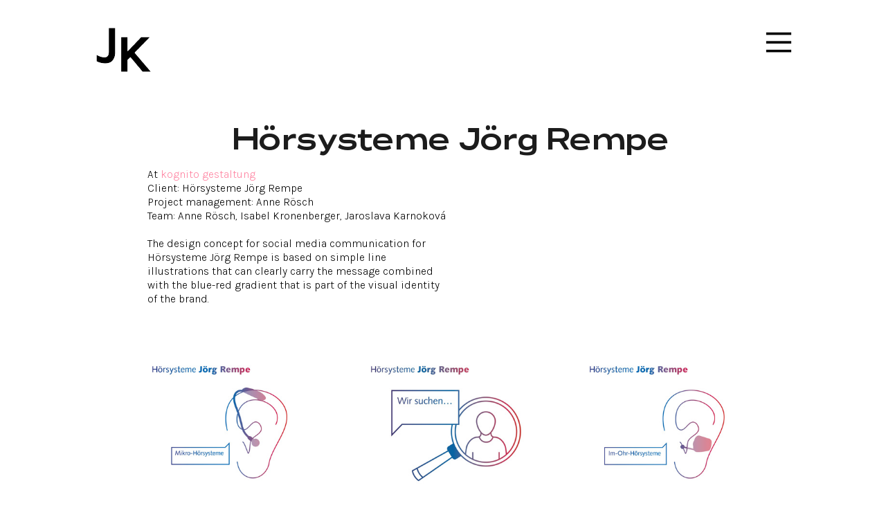

--- FILE ---
content_type: text/html; charset=UTF-8
request_url: https://jaroslavakarnokova.com/Horsysteme-Jorg-Rempe
body_size: 30460
content:
<!DOCTYPE html>
<!-- 

        Running on cargo.site

-->
<html lang="en" data-predefined-style="true" data-css-presets="true" data-css-preset data-typography-preset>
	<head>
<script>
				var __cargo_context__ = 'live';
				var __cargo_js_ver__ = 'c=2806793921';
				var __cargo_maint__ = false;
				
				
			</script>
					<meta http-equiv="X-UA-Compatible" content="IE=edge,chrome=1">
		<meta http-equiv="Content-Type" content="text/html; charset=utf-8">
		<meta name="viewport" content="initial-scale=1.0, maximum-scale=1.0, user-scalable=no">
		
			<meta name="robots" content="index,follow">
		<title>Hörsysteme Jörg Rempe — Jaroslava Karnoková</title>
		<meta name="description" content="Hörsysteme Jörg Rempe At kognito gestaltung Client: Hörsysteme Jörg Rempe Project management: Anne Rösch Team: Anne Rösch, Isabel Kronenberger,...">
				<meta name="twitter:card" content="summary_large_image">
		<meta name="twitter:title" content="Hörsysteme Jörg Rempe — Jaroslava Karnoková">
		<meta name="twitter:description" content="Hörsysteme Jörg Rempe At kognito gestaltung Client: Hörsysteme Jörg Rempe Project management: Anne Rösch Team: Anne Rösch, Isabel Kronenberger,...">
		<meta name="twitter:image" content="https://freight.cargo.site/w/1200/i/644d823e83c1463d219dba4e154c2992f85dd76a38655912e2ff6231d2fb0696/48380230_2028111647306872_7086607759642198016_o.jpg">
		<meta property="og:locale" content="en_US">
		<meta property="og:title" content="Hörsysteme Jörg Rempe — Jaroslava Karnoková">
		<meta property="og:description" content="Hörsysteme Jörg Rempe At kognito gestaltung Client: Hörsysteme Jörg Rempe Project management: Anne Rösch Team: Anne Rösch, Isabel Kronenberger,...">
		<meta property="og:url" content="https://jaroslavakarnokova.com/Horsysteme-Jorg-Rempe">
		<meta property="og:image" content="https://freight.cargo.site/w/1200/i/644d823e83c1463d219dba4e154c2992f85dd76a38655912e2ff6231d2fb0696/48380230_2028111647306872_7086607759642198016_o.jpg">
		<meta property="og:type" content="website">

		<link rel="preconnect" href="https://static.cargo.site" crossorigin>
		<link rel="preconnect" href="https://freight.cargo.site" crossorigin>

		<link rel="preconnect" href="https://fonts.gstatic.com" crossorigin>
				<link rel="preconnect" href="https://type.cargo.site" crossorigin>

		<!--<link rel="preload" href="https://static.cargo.site/assets/social/IconFont-Regular-0.9.3.woff2" as="font" type="font/woff" crossorigin>-->

		<meta property="og:title" content="Jaroslava Karnoková" />
<meta property="og:type" content="Visual communicator" />
<meta property="og:url" content="https://www.jaroslavakarnokova.com/" />
<meta property="og:image" content="https://freight.cargo.site/t/original/i/fe83f607abb7d23d6f8096c3e5b1b693f1ffa9b318d1856f35bd2c868ebeecaa/social-sharing-image-01.png" />
<meta property="og:description" 
content="Visual communication · Graphic design · Logo · Visual identity · Infographic · Illustration · Motion graphic" />

		<link href="https://freight.cargo.site/t/original/i/9f3b67274f55d563951db29c180a925d346bcba99ca73612f94cb2c4f9f7c355/jkp-02.ico" rel="shortcut icon">
		<link href="https://jaroslavakarnokova.com/rss" rel="alternate" type="application/rss+xml" title="Jaroslava Karnoková feed">

		<link href="//fonts.googleapis.com/css?family=Karla:200,200italic,300,300italic,400,400italic,500,500italic,600,600italic,700,700italic,800,800italic|Space Mono:400,400italic,700,700italic&c=2806793921&" id="" rel="stylesheet" type="text/css" />
<link href="https://jaroslavakarnokova.com/stylesheet?c=2806793921&1767868815" id="member_stylesheet" rel="stylesheet" type="text/css" />
<style id="">@font-face{font-family:Icons;src:url(https://static.cargo.site/assets/social/IconFont-Regular-0.9.3.woff2);unicode-range:U+E000-E15C,U+F0000,U+FE0E}@font-face{font-family:Icons;src:url(https://static.cargo.site/assets/social/IconFont-Regular-0.9.3.woff2);font-weight:240;unicode-range:U+E000-E15C,U+F0000,U+FE0E}@font-face{font-family:Icons;src:url(https://static.cargo.site/assets/social/IconFont-Regular-0.9.3.woff2);unicode-range:U+E000-E15C,U+F0000,U+FE0E;font-weight:400}@font-face{font-family:Icons;src:url(https://static.cargo.site/assets/social/IconFont-Regular-0.9.3.woff2);unicode-range:U+E000-E15C,U+F0000,U+FE0E;font-weight:600}@font-face{font-family:Icons;src:url(https://static.cargo.site/assets/social/IconFont-Regular-0.9.3.woff2);unicode-range:U+E000-E15C,U+F0000,U+FE0E;font-weight:800}@font-face{font-family:Icons;src:url(https://static.cargo.site/assets/social/IconFont-Regular-0.9.3.woff2);unicode-range:U+E000-E15C,U+F0000,U+FE0E;font-style:italic}@font-face{font-family:Icons;src:url(https://static.cargo.site/assets/social/IconFont-Regular-0.9.3.woff2);unicode-range:U+E000-E15C,U+F0000,U+FE0E;font-weight:200;font-style:italic}@font-face{font-family:Icons;src:url(https://static.cargo.site/assets/social/IconFont-Regular-0.9.3.woff2);unicode-range:U+E000-E15C,U+F0000,U+FE0E;font-weight:400;font-style:italic}@font-face{font-family:Icons;src:url(https://static.cargo.site/assets/social/IconFont-Regular-0.9.3.woff2);unicode-range:U+E000-E15C,U+F0000,U+FE0E;font-weight:600;font-style:italic}@font-face{font-family:Icons;src:url(https://static.cargo.site/assets/social/IconFont-Regular-0.9.3.woff2);unicode-range:U+E000-E15C,U+F0000,U+FE0E;font-weight:800;font-style:italic}body.iconfont-loading,body.iconfont-loading *{color:transparent!important}body{-moz-osx-font-smoothing:grayscale;-webkit-font-smoothing:antialiased;-webkit-text-size-adjust:none}body.no-scroll{overflow:hidden}/*!
 * Content
 */.page{word-wrap:break-word}:focus{outline:0}.pointer-events-none{pointer-events:none}.pointer-events-auto{pointer-events:auto}.pointer-events-none .page_content .audio-player,.pointer-events-none .page_content .shop_product,.pointer-events-none .page_content a,.pointer-events-none .page_content audio,.pointer-events-none .page_content button,.pointer-events-none .page_content details,.pointer-events-none .page_content iframe,.pointer-events-none .page_content img,.pointer-events-none .page_content input,.pointer-events-none .page_content video{pointer-events:auto}.pointer-events-none .page_content *>a,.pointer-events-none .page_content>a{position:relative}s *{text-transform:inherit}#toolset{position:fixed;bottom:10px;right:10px;z-index:8}.mobile #toolset,.template_site_inframe #toolset{display:none}#toolset a{display:block;height:24px;width:24px;margin:0;padding:0;text-decoration:none;background:rgba(0,0,0,.2)}#toolset a:hover{background:rgba(0,0,0,.8)}[data-adminview] #toolset a,[data-adminview] #toolset_admin a{background:rgba(0,0,0,.04);pointer-events:none;cursor:default}#toolset_admin a:active{background:rgba(0,0,0,.7)}#toolset_admin a svg>*{transform:scale(1.1) translate(0,-.5px);transform-origin:50% 50%}#toolset_admin a svg{pointer-events:none;width:100%!important;height:auto!important}#following-container{overflow:auto;-webkit-overflow-scrolling:touch}#following-container iframe{height:100%;width:100%;position:absolute;top:0;left:0;right:0;bottom:0}:root{--following-width:-400px;--following-animation-duration:450ms}@keyframes following-open{0%{transform:translateX(0)}100%{transform:translateX(var(--following-width))}}@keyframes following-open-inverse{0%{transform:translateX(0)}100%{transform:translateX(calc(-1 * var(--following-width)))}}@keyframes following-close{0%{transform:translateX(var(--following-width))}100%{transform:translateX(0)}}@keyframes following-close-inverse{0%{transform:translateX(calc(-1 * var(--following-width)))}100%{transform:translateX(0)}}body.animate-left{animation:following-open var(--following-animation-duration);animation-fill-mode:both;animation-timing-function:cubic-bezier(.24,1,.29,1)}#following-container.animate-left{animation:following-close-inverse var(--following-animation-duration);animation-fill-mode:both;animation-timing-function:cubic-bezier(.24,1,.29,1)}#following-container.animate-left #following-frame{animation:following-close var(--following-animation-duration);animation-fill-mode:both;animation-timing-function:cubic-bezier(.24,1,.29,1)}body.animate-right{animation:following-close var(--following-animation-duration);animation-fill-mode:both;animation-timing-function:cubic-bezier(.24,1,.29,1)}#following-container.animate-right{animation:following-open-inverse var(--following-animation-duration);animation-fill-mode:both;animation-timing-function:cubic-bezier(.24,1,.29,1)}#following-container.animate-right #following-frame{animation:following-open var(--following-animation-duration);animation-fill-mode:both;animation-timing-function:cubic-bezier(.24,1,.29,1)}.slick-slider{position:relative;display:block;-moz-box-sizing:border-box;box-sizing:border-box;-webkit-user-select:none;-moz-user-select:none;-ms-user-select:none;user-select:none;-webkit-touch-callout:none;-khtml-user-select:none;-ms-touch-action:pan-y;touch-action:pan-y;-webkit-tap-highlight-color:transparent}.slick-list{position:relative;display:block;overflow:hidden;margin:0;padding:0}.slick-list:focus{outline:0}.slick-list.dragging{cursor:pointer;cursor:hand}.slick-slider .slick-list,.slick-slider .slick-track{transform:translate3d(0,0,0);will-change:transform}.slick-track{position:relative;top:0;left:0;display:block}.slick-track:after,.slick-track:before{display:table;content:'';width:1px;height:1px;margin-top:-1px;margin-left:-1px}.slick-track:after{clear:both}.slick-loading .slick-track{visibility:hidden}.slick-slide{display:none;float:left;height:100%;min-height:1px}[dir=rtl] .slick-slide{float:right}.content .slick-slide img{display:inline-block}.content .slick-slide img:not(.image-zoom){cursor:pointer}.content .scrub .slick-list,.content .scrub .slick-slide img:not(.image-zoom){cursor:ew-resize}body.slideshow-scrub-dragging *{cursor:ew-resize!important}.content .slick-slide img:not([src]),.content .slick-slide img[src='']{width:100%;height:auto}.slick-slide.slick-loading img{display:none}.slick-slide.dragging img{pointer-events:none}.slick-initialized .slick-slide{display:block}.slick-loading .slick-slide{visibility:hidden}.slick-vertical .slick-slide{display:block;height:auto;border:1px solid transparent}.slick-arrow.slick-hidden{display:none}.slick-arrow{position:absolute;z-index:9;width:0;top:0;height:100%;cursor:pointer;will-change:opacity;-webkit-transition:opacity 333ms cubic-bezier(.4,0,.22,1);transition:opacity 333ms cubic-bezier(.4,0,.22,1)}.slick-arrow.hidden{opacity:0}.slick-arrow svg{position:absolute;width:36px;height:36px;top:0;left:0;right:0;bottom:0;margin:auto;transform:translate(.25px,.25px)}.slick-arrow svg.right-arrow{transform:translate(.25px,.25px) scaleX(-1)}.slick-arrow svg:active{opacity:.75}.slick-arrow svg .arrow-shape{fill:none!important;stroke:#fff;stroke-linecap:square}.slick-arrow svg .arrow-outline{fill:none!important;stroke-width:2.5px;stroke:rgba(0,0,0,.6);stroke-linecap:square}.slick-arrow.slick-next{right:0;text-align:right}.slick-next svg,.wallpaper-navigation .slick-next svg{margin-right:10px}.mobile .slick-next svg{margin-right:10px}.slick-arrow.slick-prev{text-align:left}.slick-prev svg,.wallpaper-navigation .slick-prev svg{margin-left:10px}.mobile .slick-prev svg{margin-left:10px}.loading_animation{display:none;vertical-align:middle;z-index:15;line-height:0;pointer-events:none;border-radius:100%}.loading_animation.hidden{display:none}.loading_animation.pulsing{opacity:0;display:inline-block;animation-delay:.1s;-webkit-animation-delay:.1s;-moz-animation-delay:.1s;animation-duration:12s;animation-iteration-count:infinite;animation:fade-pulse-in .5s ease-in-out;-moz-animation:fade-pulse-in .5s ease-in-out;-webkit-animation:fade-pulse-in .5s ease-in-out;-webkit-animation-fill-mode:forwards;-moz-animation-fill-mode:forwards;animation-fill-mode:forwards}.loading_animation.pulsing.no-delay{animation-delay:0s;-webkit-animation-delay:0s;-moz-animation-delay:0s}.loading_animation div{border-radius:100%}.loading_animation div svg{max-width:100%;height:auto}.loading_animation div,.loading_animation div svg{width:20px;height:20px}.loading_animation.full-width svg{width:100%;height:auto}.loading_animation.full-width.big svg{width:100px;height:100px}.loading_animation div svg>*{fill:#ccc}.loading_animation div{-webkit-animation:spin-loading 12s ease-out;-webkit-animation-iteration-count:infinite;-moz-animation:spin-loading 12s ease-out;-moz-animation-iteration-count:infinite;animation:spin-loading 12s ease-out;animation-iteration-count:infinite}.loading_animation.hidden{display:none}[data-backdrop] .loading_animation{position:absolute;top:15px;left:15px;z-index:99}.loading_animation.position-absolute.middle{top:calc(50% - 10px);left:calc(50% - 10px)}.loading_animation.position-absolute.topleft{top:0;left:0}.loading_animation.position-absolute.middleright{top:calc(50% - 10px);right:1rem}.loading_animation.position-absolute.middleleft{top:calc(50% - 10px);left:1rem}.loading_animation.gray div svg>*{fill:#999}.loading_animation.gray-dark div svg>*{fill:#666}.loading_animation.gray-darker div svg>*{fill:#555}.loading_animation.gray-light div svg>*{fill:#ccc}.loading_animation.white div svg>*{fill:rgba(255,255,255,.85)}.loading_animation.blue div svg>*{fill:#698fff}.loading_animation.inline{display:inline-block;margin-bottom:.5ex}.loading_animation.inline.left{margin-right:.5ex}@-webkit-keyframes fade-pulse-in{0%{opacity:0}50%{opacity:.5}100%{opacity:1}}@-moz-keyframes fade-pulse-in{0%{opacity:0}50%{opacity:.5}100%{opacity:1}}@keyframes fade-pulse-in{0%{opacity:0}50%{opacity:.5}100%{opacity:1}}@-webkit-keyframes pulsate{0%{opacity:1}50%{opacity:0}100%{opacity:1}}@-moz-keyframes pulsate{0%{opacity:1}50%{opacity:0}100%{opacity:1}}@keyframes pulsate{0%{opacity:1}50%{opacity:0}100%{opacity:1}}@-webkit-keyframes spin-loading{0%{transform:rotate(0)}9%{transform:rotate(1050deg)}18%{transform:rotate(-1090deg)}20%{transform:rotate(-1080deg)}23%{transform:rotate(-1080deg)}28%{transform:rotate(-1095deg)}29%{transform:rotate(-1065deg)}34%{transform:rotate(-1080deg)}35%{transform:rotate(-1050deg)}40%{transform:rotate(-1065deg)}41%{transform:rotate(-1035deg)}44%{transform:rotate(-1035deg)}47%{transform:rotate(-2160deg)}50%{transform:rotate(-2160deg)}56%{transform:rotate(45deg)}60%{transform:rotate(45deg)}80%{transform:rotate(6120deg)}100%{transform:rotate(0)}}@keyframes spin-loading{0%{transform:rotate(0)}9%{transform:rotate(1050deg)}18%{transform:rotate(-1090deg)}20%{transform:rotate(-1080deg)}23%{transform:rotate(-1080deg)}28%{transform:rotate(-1095deg)}29%{transform:rotate(-1065deg)}34%{transform:rotate(-1080deg)}35%{transform:rotate(-1050deg)}40%{transform:rotate(-1065deg)}41%{transform:rotate(-1035deg)}44%{transform:rotate(-1035deg)}47%{transform:rotate(-2160deg)}50%{transform:rotate(-2160deg)}56%{transform:rotate(45deg)}60%{transform:rotate(45deg)}80%{transform:rotate(6120deg)}100%{transform:rotate(0)}}[grid-row]{align-items:flex-start;box-sizing:border-box;display:-webkit-box;display:-webkit-flex;display:-ms-flexbox;display:flex;-webkit-flex-wrap:wrap;-ms-flex-wrap:wrap;flex-wrap:wrap}[grid-col]{box-sizing:border-box}[grid-row] [grid-col].empty:after{content:"\0000A0";cursor:text}body.mobile[data-adminview=content-editproject] [grid-row] [grid-col].empty:after{display:none}[grid-col=auto]{-webkit-box-flex:1;-webkit-flex:1;-ms-flex:1;flex:1}[grid-col=x12]{width:100%}[grid-col=x11]{width:50%}[grid-col=x10]{width:33.33%}[grid-col=x9]{width:25%}[grid-col=x8]{width:20%}[grid-col=x7]{width:16.666666667%}[grid-col=x6]{width:14.285714286%}[grid-col=x5]{width:12.5%}[grid-col=x4]{width:11.111111111%}[grid-col=x3]{width:10%}[grid-col=x2]{width:9.090909091%}[grid-col=x1]{width:8.333333333%}[grid-col="1"]{width:8.33333%}[grid-col="2"]{width:16.66667%}[grid-col="3"]{width:25%}[grid-col="4"]{width:33.33333%}[grid-col="5"]{width:41.66667%}[grid-col="6"]{width:50%}[grid-col="7"]{width:58.33333%}[grid-col="8"]{width:66.66667%}[grid-col="9"]{width:75%}[grid-col="10"]{width:83.33333%}[grid-col="11"]{width:91.66667%}[grid-col="12"]{width:100%}body.mobile [grid-responsive] [grid-col]{width:100%;-webkit-box-flex:none;-webkit-flex:none;-ms-flex:none;flex:none}[data-ce-host=true][contenteditable=true] [grid-pad]{pointer-events:none}[data-ce-host=true][contenteditable=true] [grid-pad]>*{pointer-events:auto}[grid-pad="0"]{padding:0}[grid-pad="0.25"]{padding:.125rem}[grid-pad="0.5"]{padding:.25rem}[grid-pad="0.75"]{padding:.375rem}[grid-pad="1"]{padding:.5rem}[grid-pad="1.25"]{padding:.625rem}[grid-pad="1.5"]{padding:.75rem}[grid-pad="1.75"]{padding:.875rem}[grid-pad="2"]{padding:1rem}[grid-pad="2.5"]{padding:1.25rem}[grid-pad="3"]{padding:1.5rem}[grid-pad="3.5"]{padding:1.75rem}[grid-pad="4"]{padding:2rem}[grid-pad="5"]{padding:2.5rem}[grid-pad="6"]{padding:3rem}[grid-pad="7"]{padding:3.5rem}[grid-pad="8"]{padding:4rem}[grid-pad="9"]{padding:4.5rem}[grid-pad="10"]{padding:5rem}[grid-gutter="0"]{margin:0}[grid-gutter="0.5"]{margin:-.25rem}[grid-gutter="1"]{margin:-.5rem}[grid-gutter="1.5"]{margin:-.75rem}[grid-gutter="2"]{margin:-1rem}[grid-gutter="2.5"]{margin:-1.25rem}[grid-gutter="3"]{margin:-1.5rem}[grid-gutter="3.5"]{margin:-1.75rem}[grid-gutter="4"]{margin:-2rem}[grid-gutter="5"]{margin:-2.5rem}[grid-gutter="6"]{margin:-3rem}[grid-gutter="7"]{margin:-3.5rem}[grid-gutter="8"]{margin:-4rem}[grid-gutter="10"]{margin:-5rem}[grid-gutter="12"]{margin:-6rem}[grid-gutter="14"]{margin:-7rem}[grid-gutter="16"]{margin:-8rem}[grid-gutter="18"]{margin:-9rem}[grid-gutter="20"]{margin:-10rem}small{max-width:100%;text-decoration:inherit}img:not([src]),img[src='']{outline:1px solid rgba(177,177,177,.4);outline-offset:-1px;content:url([data-uri])}img.image-zoom{cursor:-webkit-zoom-in;cursor:-moz-zoom-in;cursor:zoom-in}#imprimatur{color:#333;font-size:10px;font-family:-apple-system,BlinkMacSystemFont,"Segoe UI",Roboto,Oxygen,Ubuntu,Cantarell,"Open Sans","Helvetica Neue",sans-serif,"Sans Serif",Icons;/*!System*/position:fixed;opacity:.3;right:-28px;bottom:160px;transform:rotate(270deg);-ms-transform:rotate(270deg);-webkit-transform:rotate(270deg);z-index:8;text-transform:uppercase;color:#999;opacity:.5;padding-bottom:2px;text-decoration:none}.mobile #imprimatur{display:none}bodycopy cargo-link a{font-family:-apple-system,BlinkMacSystemFont,"Segoe UI",Roboto,Oxygen,Ubuntu,Cantarell,"Open Sans","Helvetica Neue",sans-serif,"Sans Serif",Icons;/*!System*/font-size:12px;font-style:normal;font-weight:400;transform:rotate(270deg);text-decoration:none;position:fixed!important;right:-27px;bottom:100px;text-decoration:none;letter-spacing:normal;background:0 0;border:0;border-bottom:0;outline:0}/*! PhotoSwipe Default UI CSS by Dmitry Semenov | photoswipe.com | MIT license */.pswp--has_mouse .pswp__button--arrow--left,.pswp--has_mouse .pswp__button--arrow--right,.pswp__ui{visibility:visible}.pswp--minimal--dark .pswp__top-bar,.pswp__button{background:0 0}.pswp,.pswp__bg,.pswp__container,.pswp__img--placeholder,.pswp__zoom-wrap,.quick-view-navigation{-webkit-backface-visibility:hidden}.pswp__button{cursor:pointer;opacity:1;-webkit-appearance:none;transition:opacity .2s;-webkit-box-shadow:none;box-shadow:none}.pswp__button-close>svg{top:10px;right:10px;margin-left:auto}.pswp--touch .quick-view-navigation{display:none}.pswp__ui{-webkit-font-smoothing:auto;opacity:1;z-index:1550}.quick-view-navigation{will-change:opacity;-webkit-transition:opacity 333ms cubic-bezier(.4,0,.22,1);transition:opacity 333ms cubic-bezier(.4,0,.22,1)}.quick-view-navigation .pswp__group .pswp__button{pointer-events:auto}.pswp__button>svg{position:absolute;width:36px;height:36px}.quick-view-navigation .pswp__group:active svg{opacity:.75}.pswp__button svg .shape-shape{fill:#fff}.pswp__button svg .shape-outline{fill:#000}.pswp__button-prev>svg{top:0;bottom:0;left:10px;margin:auto}.pswp__button-next>svg{top:0;bottom:0;right:10px;margin:auto}.quick-view-navigation .pswp__group .pswp__button-prev{position:absolute;left:0;top:0;width:0;height:100%}.quick-view-navigation .pswp__group .pswp__button-next{position:absolute;right:0;top:0;width:0;height:100%}.quick-view-navigation .close-button,.quick-view-navigation .left-arrow,.quick-view-navigation .right-arrow{transform:translate(.25px,.25px)}.quick-view-navigation .right-arrow{transform:translate(.25px,.25px) scaleX(-1)}.pswp__button svg .shape-outline{fill:transparent!important;stroke:#000;stroke-width:2.5px;stroke-linecap:square}.pswp__button svg .shape-shape{fill:transparent!important;stroke:#fff;stroke-width:1.5px;stroke-linecap:square}.pswp__bg,.pswp__scroll-wrap,.pswp__zoom-wrap{width:100%;position:absolute}.quick-view-navigation .pswp__group .pswp__button-close{margin:0}.pswp__container,.pswp__item,.pswp__zoom-wrap{right:0;bottom:0;top:0;position:absolute;left:0}.pswp__ui--hidden .pswp__button{opacity:.001}.pswp__ui--hidden .pswp__button,.pswp__ui--hidden .pswp__button *{pointer-events:none}.pswp .pswp__ui.pswp__ui--displaynone{display:none}.pswp__element--disabled{display:none!important}/*! PhotoSwipe main CSS by Dmitry Semenov | photoswipe.com | MIT license */.pswp{position:fixed;display:none;height:100%;width:100%;top:0;left:0;right:0;bottom:0;margin:auto;-ms-touch-action:none;touch-action:none;z-index:9999999;-webkit-text-size-adjust:100%;line-height:initial;letter-spacing:initial;outline:0}.pswp img{max-width:none}.pswp--zoom-disabled .pswp__img{cursor:default!important}.pswp--animate_opacity{opacity:.001;will-change:opacity;-webkit-transition:opacity 333ms cubic-bezier(.4,0,.22,1);transition:opacity 333ms cubic-bezier(.4,0,.22,1)}.pswp--open{display:block}.pswp--zoom-allowed .pswp__img{cursor:-webkit-zoom-in;cursor:-moz-zoom-in;cursor:zoom-in}.pswp--zoomed-in .pswp__img{cursor:-webkit-grab;cursor:-moz-grab;cursor:grab}.pswp--dragging .pswp__img{cursor:-webkit-grabbing;cursor:-moz-grabbing;cursor:grabbing}.pswp__bg{left:0;top:0;height:100%;opacity:0;transform:translateZ(0);will-change:opacity}.pswp__scroll-wrap{left:0;top:0;height:100%}.pswp__container,.pswp__zoom-wrap{-ms-touch-action:none;touch-action:none}.pswp__container,.pswp__img{-webkit-user-select:none;-moz-user-select:none;-ms-user-select:none;user-select:none;-webkit-tap-highlight-color:transparent;-webkit-touch-callout:none}.pswp__zoom-wrap{-webkit-transform-origin:left top;-ms-transform-origin:left top;transform-origin:left top;-webkit-transition:-webkit-transform 222ms cubic-bezier(.4,0,.22,1);transition:transform 222ms cubic-bezier(.4,0,.22,1)}.pswp__bg{-webkit-transition:opacity 222ms cubic-bezier(.4,0,.22,1);transition:opacity 222ms cubic-bezier(.4,0,.22,1)}.pswp--animated-in .pswp__bg,.pswp--animated-in .pswp__zoom-wrap{-webkit-transition:none;transition:none}.pswp--hide-overflow .pswp__scroll-wrap,.pswp--hide-overflow.pswp{overflow:hidden}.pswp__img{position:absolute;width:auto;height:auto;top:0;left:0}.pswp__img--placeholder--blank{background:#222}.pswp--ie .pswp__img{width:100%!important;height:auto!important;left:0;top:0}.pswp__ui--idle{opacity:0}.pswp__error-msg{position:absolute;left:0;top:50%;width:100%;text-align:center;font-size:14px;line-height:16px;margin-top:-8px;color:#ccc}.pswp__error-msg a{color:#ccc;text-decoration:underline}.pswp__error-msg{font-family:-apple-system,BlinkMacSystemFont,"Segoe UI",Roboto,Oxygen,Ubuntu,Cantarell,"Open Sans","Helvetica Neue",sans-serif}.quick-view.mouse-down .iframe-item{pointer-events:none!important}.quick-view-caption-positioner{pointer-events:none;width:100%;height:100%}.quick-view-caption-wrapper{margin:auto;position:absolute;bottom:0;left:0;right:0}.quick-view-horizontal-align-left .quick-view-caption-wrapper{margin-left:0}.quick-view-horizontal-align-right .quick-view-caption-wrapper{margin-right:0}[data-quick-view-caption]{transition:.1s opacity ease-in-out;position:absolute;bottom:0;left:0;right:0}.quick-view-horizontal-align-left [data-quick-view-caption]{text-align:left}.quick-view-horizontal-align-right [data-quick-view-caption]{text-align:right}.quick-view-caption{transition:.1s opacity ease-in-out}.quick-view-caption>*{display:inline-block}.quick-view-caption *{pointer-events:auto}.quick-view-caption.hidden{opacity:0}.shop_product .dropdown_wrapper{flex:0 0 100%;position:relative}.shop_product select{appearance:none;-moz-appearance:none;-webkit-appearance:none;outline:0;-webkit-font-smoothing:antialiased;-moz-osx-font-smoothing:grayscale;cursor:pointer;border-radius:0;white-space:nowrap;overflow:hidden!important;text-overflow:ellipsis}.shop_product select.dropdown::-ms-expand{display:none}.shop_product a{cursor:pointer;border-bottom:none;text-decoration:none}.shop_product a.out-of-stock{pointer-events:none}body.audio-player-dragging *{cursor:ew-resize!important}.audio-player{display:inline-flex;flex:1 0 calc(100% - 2px);width:calc(100% - 2px)}.audio-player .button{height:100%;flex:0 0 3.3rem;display:flex}.audio-player .separator{left:3.3rem;height:100%}.audio-player .buffer{width:0%;height:100%;transition:left .3s linear,width .3s linear}.audio-player.seeking .buffer{transition:left 0s,width 0s}.audio-player.seeking{user-select:none;-webkit-user-select:none;cursor:ew-resize}.audio-player.seeking *{user-select:none;-webkit-user-select:none;cursor:ew-resize}.audio-player .bar{overflow:hidden;display:flex;justify-content:space-between;align-content:center;flex-grow:1}.audio-player .progress{width:0%;height:100%;transition:width .3s linear}.audio-player.seeking .progress{transition:width 0s}.audio-player .pause,.audio-player .play{cursor:pointer;height:100%}.audio-player .note-icon{margin:auto 0;order:2;flex:0 1 auto}.audio-player .title{white-space:nowrap;overflow:hidden;text-overflow:ellipsis;pointer-events:none;user-select:none;padding:.5rem 0 .5rem 1rem;margin:auto auto auto 0;flex:0 3 auto;min-width:0;width:100%}.audio-player .total-time{flex:0 1 auto;margin:auto 0}.audio-player .current-time,.audio-player .play-text{flex:0 1 auto;margin:auto 0}.audio-player .stream-anim{user-select:none;margin:auto auto auto 0}.audio-player .stream-anim span{display:inline-block}.audio-player .buffer,.audio-player .current-time,.audio-player .note-svg,.audio-player .play-text,.audio-player .separator,.audio-player .total-time{user-select:none;pointer-events:none}.audio-player .buffer,.audio-player .play-text,.audio-player .progress{position:absolute}.audio-player,.audio-player .bar,.audio-player .button,.audio-player .current-time,.audio-player .note-icon,.audio-player .pause,.audio-player .play,.audio-player .total-time{position:relative}body.mobile .audio-player,body.mobile .audio-player *{-webkit-touch-callout:none}#standalone-admin-frame{border:0;width:400px;position:absolute;right:0;top:0;height:100vh;z-index:99}body[standalone-admin=true] #standalone-admin-frame{transform:translate(0,0)}body[standalone-admin=true] .main_container{width:calc(100% - 400px)}body[standalone-admin=false] #standalone-admin-frame{transform:translate(100%,0)}body[standalone-admin=false] .main_container{width:100%}.toggle_standaloneAdmin{position:fixed;top:0;right:400px;height:40px;width:40px;z-index:999;cursor:pointer;background-color:rgba(0,0,0,.4)}.toggle_standaloneAdmin:active{opacity:.7}body[standalone-admin=false] .toggle_standaloneAdmin{right:0}.toggle_standaloneAdmin *{color:#fff;fill:#fff}.toggle_standaloneAdmin svg{padding:6px;width:100%;height:100%;opacity:.85}body[standalone-admin=false] .toggle_standaloneAdmin #close,body[standalone-admin=true] .toggle_standaloneAdmin #backdropsettings{display:none}.toggle_standaloneAdmin>div{width:100%;height:100%}#admin_toggle_button{position:fixed;top:50%;transform:translate(0,-50%);right:400px;height:36px;width:12px;z-index:999;cursor:pointer;background-color:rgba(0,0,0,.09);padding-left:2px;margin-right:5px}#admin_toggle_button .bar{content:'';background:rgba(0,0,0,.09);position:fixed;width:5px;bottom:0;top:0;z-index:10}#admin_toggle_button:active{background:rgba(0,0,0,.065)}#admin_toggle_button *{color:#fff;fill:#fff}#admin_toggle_button svg{padding:0;width:16px;height:36px;margin-left:1px;opacity:1}#admin_toggle_button svg *{fill:#fff;opacity:1}#admin_toggle_button[data-state=closed] .toggle_admin_close{display:none}#admin_toggle_button[data-state=closed],#admin_toggle_button[data-state=closed] .toggle_admin_open{width:20px;cursor:pointer;margin:0}#admin_toggle_button[data-state=closed] svg{margin-left:2px}#admin_toggle_button[data-state=open] .toggle_admin_open{display:none}select,select *{text-rendering:auto!important}b b{font-weight:inherit}*{-webkit-box-sizing:border-box;-moz-box-sizing:border-box;box-sizing:border-box}customhtml>*{position:relative;z-index:10}body,html{min-height:100vh;margin:0;padding:0}html{touch-action:manipulation;position:relative;background-color:#fff}.main_container{min-height:100vh;width:100%;overflow:hidden}.container{display:-webkit-box;display:-webkit-flex;display:-moz-box;display:-ms-flexbox;display:flex;-webkit-flex-wrap:wrap;-moz-flex-wrap:wrap;-ms-flex-wrap:wrap;flex-wrap:wrap;max-width:100%;width:100%;overflow:visible}.container{align-items:flex-start;-webkit-align-items:flex-start}.page{z-index:2}.page ul li>text-limit{display:block}.content,.content_container,.pinned{-webkit-flex:1 0 auto;-moz-flex:1 0 auto;-ms-flex:1 0 auto;flex:1 0 auto;max-width:100%}.content_container{width:100%}.content_container.full_height{min-height:100vh}.page_background{position:absolute;top:0;left:0;width:100%;height:100%}.page_container{position:relative;overflow:visible;width:100%}.backdrop{position:absolute;top:0;z-index:1;width:100%;height:100%;max-height:100vh}.backdrop>div{position:absolute;top:0;left:0;width:100%;height:100%;-webkit-backface-visibility:hidden;backface-visibility:hidden;transform:translate3d(0,0,0);contain:strict}[data-backdrop].backdrop>div[data-overflowing]{max-height:100vh;position:absolute;top:0;left:0}body.mobile [split-responsive]{display:flex;flex-direction:column}body.mobile [split-responsive] .container{width:100%;order:2}body.mobile [split-responsive] .backdrop{position:relative;height:50vh;width:100%;order:1}body.mobile [split-responsive] [data-auxiliary].backdrop{position:absolute;height:50vh;width:100%;order:1}.page{position:relative;z-index:2}img[data-align=left]{float:left}img[data-align=right]{float:right}[data-rotation]{transform-origin:center center}.content .page_content:not([contenteditable=true]) [data-draggable]{pointer-events:auto!important;backface-visibility:hidden}.preserve-3d{-moz-transform-style:preserve-3d;transform-style:preserve-3d}.content .page_content:not([contenteditable=true]) [data-draggable] iframe{pointer-events:none!important}.dragging-active iframe{pointer-events:none!important}.content .page_content:not([contenteditable=true]) [data-draggable]:active{opacity:1}.content .scroll-transition-fade{transition:transform 1s ease-in-out,opacity .8s ease-in-out}.content .scroll-transition-fade.below-viewport{opacity:0;transform:translateY(40px)}.mobile.full_width .page_container:not([split-layout]) .container_width{width:100%}[data-view=pinned_bottom] .bottom_pin_invisibility{visibility:hidden}.pinned{position:relative;width:100%}.pinned .page_container.accommodate:not(.fixed):not(.overlay){z-index:2}.pinned .page_container.overlay{position:absolute;z-index:4}.pinned .page_container.overlay.fixed{position:fixed}.pinned .page_container.overlay.fixed .page{max-height:100vh;-webkit-overflow-scrolling:touch}.pinned .page_container.overlay.fixed .page.allow-scroll{overflow-y:auto;overflow-x:hidden}.pinned .page_container.overlay.fixed .page.allow-scroll{align-items:flex-start;-webkit-align-items:flex-start}.pinned .page_container .page.allow-scroll::-webkit-scrollbar{width:0;background:0 0;display:none}.pinned.pinned_top .page_container.overlay{left:0;top:0}.pinned.pinned_bottom .page_container.overlay{left:0;bottom:0}div[data-container=set]:empty{margin-top:1px}.thumbnails{position:relative;z-index:1}[thumbnails=grid]{align-items:baseline}[thumbnails=justify] .thumbnail{box-sizing:content-box}[thumbnails][data-padding-zero] .thumbnail{margin-bottom:-1px}[thumbnails=montessori] .thumbnail{pointer-events:auto;position:absolute}[thumbnails] .thumbnail>a{display:block;text-decoration:none}[thumbnails=montessori]{height:0}[thumbnails][data-resizing],[thumbnails][data-resizing] *{cursor:nwse-resize}[thumbnails] .thumbnail .resize-handle{cursor:nwse-resize;width:26px;height:26px;padding:5px;position:absolute;opacity:.75;right:-1px;bottom:-1px;z-index:100}[thumbnails][data-resizing] .resize-handle{display:none}[thumbnails] .thumbnail .resize-handle svg{position:absolute;top:0;left:0}[thumbnails] .thumbnail .resize-handle:hover{opacity:1}[data-can-move].thumbnail .resize-handle svg .resize_path_outline{fill:#fff}[data-can-move].thumbnail .resize-handle svg .resize_path{fill:#000}[thumbnails=montessori] .thumbnail_sizer{height:0;width:100%;position:relative;padding-bottom:100%;pointer-events:none}[thumbnails] .thumbnail img{display:block;min-height:3px;margin-bottom:0}[thumbnails] .thumbnail img:not([src]),img[src=""]{margin:0!important;width:100%;min-height:3px;height:100%!important;position:absolute}[aspect-ratio="1x1"].thumb_image{height:0;padding-bottom:100%;overflow:hidden}[aspect-ratio="4x3"].thumb_image{height:0;padding-bottom:75%;overflow:hidden}[aspect-ratio="16x9"].thumb_image{height:0;padding-bottom:56.25%;overflow:hidden}[thumbnails] .thumb_image{width:100%;position:relative}[thumbnails][thumbnail-vertical-align=top]{align-items:flex-start}[thumbnails][thumbnail-vertical-align=middle]{align-items:center}[thumbnails][thumbnail-vertical-align=bottom]{align-items:baseline}[thumbnails][thumbnail-horizontal-align=left]{justify-content:flex-start}[thumbnails][thumbnail-horizontal-align=middle]{justify-content:center}[thumbnails][thumbnail-horizontal-align=right]{justify-content:flex-end}.thumb_image.default_image>svg{position:absolute;top:0;left:0;bottom:0;right:0;width:100%;height:100%}.thumb_image.default_image{outline:1px solid #ccc;outline-offset:-1px;position:relative}.mobile.full_width [data-view=Thumbnail] .thumbnails_width{width:100%}.content [data-draggable] a:active,.content [data-draggable] img:active{opacity:initial}.content .draggable-dragging{opacity:initial}[data-draggable].draggable_visible{visibility:visible}[data-draggable].draggable_hidden{visibility:hidden}.gallery_card [data-draggable],.marquee [data-draggable]{visibility:inherit}[data-draggable]{visibility:visible;background-color:rgba(0,0,0,.003)}#site_menu_panel_container .image-gallery:not(.initialized){height:0;padding-bottom:100%;min-height:initial}.image-gallery:not(.initialized){min-height:100vh;visibility:hidden;width:100%}.image-gallery .gallery_card img{display:block;width:100%;height:auto}.image-gallery .gallery_card{transform-origin:center}.image-gallery .gallery_card.dragging{opacity:.1;transform:initial!important}.image-gallery:not([image-gallery=slideshow]) .gallery_card iframe:only-child,.image-gallery:not([image-gallery=slideshow]) .gallery_card video:only-child{width:100%;height:100%;top:0;left:0;position:absolute}.image-gallery[image-gallery=slideshow] .gallery_card video[muted][autoplay]:not([controls]),.image-gallery[image-gallery=slideshow] .gallery_card video[muted][data-autoplay]:not([controls]){pointer-events:none}.image-gallery [image-gallery-pad="0"] video:only-child{object-fit:cover;height:calc(100% + 1px)}div.image-gallery>a,div.image-gallery>iframe,div.image-gallery>img,div.image-gallery>video{display:none}[image-gallery-row]{align-items:flex-start;box-sizing:border-box;display:-webkit-box;display:-webkit-flex;display:-ms-flexbox;display:flex;-webkit-flex-wrap:wrap;-ms-flex-wrap:wrap;flex-wrap:wrap}.image-gallery .gallery_card_image{width:100%;position:relative}[data-predefined-style=true] .image-gallery a.gallery_card{display:block;border:none}[image-gallery-col]{box-sizing:border-box}[image-gallery-col=x12]{width:100%}[image-gallery-col=x11]{width:50%}[image-gallery-col=x10]{width:33.33%}[image-gallery-col=x9]{width:25%}[image-gallery-col=x8]{width:20%}[image-gallery-col=x7]{width:16.666666667%}[image-gallery-col=x6]{width:14.285714286%}[image-gallery-col=x5]{width:12.5%}[image-gallery-col=x4]{width:11.111111111%}[image-gallery-col=x3]{width:10%}[image-gallery-col=x2]{width:9.090909091%}[image-gallery-col=x1]{width:8.333333333%}.content .page_content [image-gallery-pad].image-gallery{pointer-events:none}.content .page_content [image-gallery-pad].image-gallery .gallery_card_image>*,.content .page_content [image-gallery-pad].image-gallery .gallery_image_caption{pointer-events:auto}.content .page_content [image-gallery-pad="0"]{padding:0}.content .page_content [image-gallery-pad="0.25"]{padding:.125rem}.content .page_content [image-gallery-pad="0.5"]{padding:.25rem}.content .page_content [image-gallery-pad="0.75"]{padding:.375rem}.content .page_content [image-gallery-pad="1"]{padding:.5rem}.content .page_content [image-gallery-pad="1.25"]{padding:.625rem}.content .page_content [image-gallery-pad="1.5"]{padding:.75rem}.content .page_content [image-gallery-pad="1.75"]{padding:.875rem}.content .page_content [image-gallery-pad="2"]{padding:1rem}.content .page_content [image-gallery-pad="2.5"]{padding:1.25rem}.content .page_content [image-gallery-pad="3"]{padding:1.5rem}.content .page_content [image-gallery-pad="3.5"]{padding:1.75rem}.content .page_content [image-gallery-pad="4"]{padding:2rem}.content .page_content [image-gallery-pad="5"]{padding:2.5rem}.content .page_content [image-gallery-pad="6"]{padding:3rem}.content .page_content [image-gallery-pad="7"]{padding:3.5rem}.content .page_content [image-gallery-pad="8"]{padding:4rem}.content .page_content [image-gallery-pad="9"]{padding:4.5rem}.content .page_content [image-gallery-pad="10"]{padding:5rem}.content .page_content [image-gallery-gutter="0"]{margin:0}.content .page_content [image-gallery-gutter="0.5"]{margin:-.25rem}.content .page_content [image-gallery-gutter="1"]{margin:-.5rem}.content .page_content [image-gallery-gutter="1.5"]{margin:-.75rem}.content .page_content [image-gallery-gutter="2"]{margin:-1rem}.content .page_content [image-gallery-gutter="2.5"]{margin:-1.25rem}.content .page_content [image-gallery-gutter="3"]{margin:-1.5rem}.content .page_content [image-gallery-gutter="3.5"]{margin:-1.75rem}.content .page_content [image-gallery-gutter="4"]{margin:-2rem}.content .page_content [image-gallery-gutter="5"]{margin:-2.5rem}.content .page_content [image-gallery-gutter="6"]{margin:-3rem}.content .page_content [image-gallery-gutter="7"]{margin:-3.5rem}.content .page_content [image-gallery-gutter="8"]{margin:-4rem}.content .page_content [image-gallery-gutter="10"]{margin:-5rem}.content .page_content [image-gallery-gutter="12"]{margin:-6rem}.content .page_content [image-gallery-gutter="14"]{margin:-7rem}.content .page_content [image-gallery-gutter="16"]{margin:-8rem}.content .page_content [image-gallery-gutter="18"]{margin:-9rem}.content .page_content [image-gallery-gutter="20"]{margin:-10rem}[image-gallery=slideshow]:not(.initialized)>*{min-height:1px;opacity:0;min-width:100%}[image-gallery=slideshow][data-constrained-by=height] [image-gallery-vertical-align].slick-track{align-items:flex-start}[image-gallery=slideshow] img.image-zoom:active{opacity:initial}[image-gallery=slideshow].slick-initialized .gallery_card{pointer-events:none}[image-gallery=slideshow].slick-initialized .gallery_card.slick-current{pointer-events:auto}[image-gallery=slideshow] .gallery_card:not(.has_caption){line-height:0}.content .page_content [image-gallery=slideshow].image-gallery>*{pointer-events:auto}.content [image-gallery=slideshow].image-gallery.slick-initialized .gallery_card{overflow:hidden;margin:0;display:flex;flex-flow:row wrap;flex-shrink:0}.content [image-gallery=slideshow].image-gallery.slick-initialized .gallery_card.slick-current{overflow:visible}[image-gallery=slideshow] .gallery_image_caption{opacity:1;transition:opacity .3s;-webkit-transition:opacity .3s;width:100%;margin-left:auto;margin-right:auto;clear:both}[image-gallery-horizontal-align=left] .gallery_image_caption{text-align:left}[image-gallery-horizontal-align=middle] .gallery_image_caption{text-align:center}[image-gallery-horizontal-align=right] .gallery_image_caption{text-align:right}[image-gallery=slideshow][data-slideshow-in-transition] .gallery_image_caption{opacity:0;transition:opacity .3s;-webkit-transition:opacity .3s}[image-gallery=slideshow] .gallery_card_image{width:initial;margin:0;display:inline-block}[image-gallery=slideshow] .gallery_card img{margin:0;display:block}[image-gallery=slideshow][data-exploded]{align-items:flex-start;box-sizing:border-box;display:-webkit-box;display:-webkit-flex;display:-ms-flexbox;display:flex;-webkit-flex-wrap:wrap;-ms-flex-wrap:wrap;flex-wrap:wrap;justify-content:flex-start;align-content:flex-start}[image-gallery=slideshow][data-exploded] .gallery_card{padding:1rem;width:16.666%}[image-gallery=slideshow][data-exploded] .gallery_card_image{height:0;display:block;width:100%}[image-gallery=grid]{align-items:baseline}[image-gallery=grid] .gallery_card.has_caption .gallery_card_image{display:block}[image-gallery=grid] [image-gallery-pad="0"].gallery_card{margin-bottom:-1px}[image-gallery=grid] .gallery_card img{margin:0}[image-gallery=columns] .gallery_card img{margin:0}[image-gallery=justify]{align-items:flex-start}[image-gallery=justify] .gallery_card img{margin:0}[image-gallery=montessori][image-gallery-row]{display:block}[image-gallery=montessori] a.gallery_card,[image-gallery=montessori] div.gallery_card{position:absolute;pointer-events:auto}[image-gallery=montessori][data-can-move] .gallery_card,[image-gallery=montessori][data-can-move] .gallery_card .gallery_card_image,[image-gallery=montessori][data-can-move] .gallery_card .gallery_card_image>*{cursor:move}[image-gallery=montessori]{position:relative;height:0}[image-gallery=freeform] .gallery_card{position:relative}[image-gallery=freeform] [image-gallery-pad="0"].gallery_card{margin-bottom:-1px}[image-gallery-vertical-align]{display:flex;flex-flow:row wrap}[image-gallery-vertical-align].slick-track{display:flex;flex-flow:row nowrap}.image-gallery .slick-list{margin-bottom:-.3px}[image-gallery-vertical-align=top]{align-content:flex-start;align-items:flex-start}[image-gallery-vertical-align=middle]{align-items:center;align-content:center}[image-gallery-vertical-align=bottom]{align-content:flex-end;align-items:flex-end}[image-gallery-horizontal-align=left]{justify-content:flex-start}[image-gallery-horizontal-align=middle]{justify-content:center}[image-gallery-horizontal-align=right]{justify-content:flex-end}.image-gallery[data-resizing],.image-gallery[data-resizing] *{cursor:nwse-resize!important}.image-gallery .gallery_card .resize-handle,.image-gallery .gallery_card .resize-handle *{cursor:nwse-resize!important}.image-gallery .gallery_card .resize-handle{width:26px;height:26px;padding:5px;position:absolute;opacity:.75;right:-1px;bottom:-1px;z-index:10}.image-gallery[data-resizing] .resize-handle{display:none}.image-gallery .gallery_card .resize-handle svg{cursor:nwse-resize!important;position:absolute;top:0;left:0}.image-gallery .gallery_card .resize-handle:hover{opacity:1}[data-can-move].gallery_card .resize-handle svg .resize_path_outline{fill:#fff}[data-can-move].gallery_card .resize-handle svg .resize_path{fill:#000}[image-gallery=montessori] .thumbnail_sizer{height:0;width:100%;position:relative;padding-bottom:100%;pointer-events:none}#site_menu_button{display:block;text-decoration:none;pointer-events:auto;z-index:9;vertical-align:top;cursor:pointer;box-sizing:content-box;font-family:Icons}#site_menu_button.custom_icon{padding:0;line-height:0}#site_menu_button.custom_icon img{width:100%;height:auto}#site_menu_wrapper.disabled #site_menu_button{display:none}#site_menu_wrapper.mobile_only #site_menu_button{display:none}body.mobile #site_menu_wrapper.mobile_only:not(.disabled) #site_menu_button:not(.active){display:block}#site_menu_panel_container[data-type=cargo_menu] #site_menu_panel{display:block;position:fixed;top:0;right:0;bottom:0;left:0;z-index:10;cursor:default}.site_menu{pointer-events:auto;position:absolute;z-index:11;top:0;bottom:0;line-height:0;max-width:400px;min-width:300px;font-size:20px;text-align:left;background:rgba(20,20,20,.95);padding:20px 30px 90px 30px;overflow-y:auto;overflow-x:hidden;display:-webkit-box;display:-webkit-flex;display:-ms-flexbox;display:flex;-webkit-box-orient:vertical;-webkit-box-direction:normal;-webkit-flex-direction:column;-ms-flex-direction:column;flex-direction:column;-webkit-box-pack:start;-webkit-justify-content:flex-start;-ms-flex-pack:start;justify-content:flex-start}body.mobile #site_menu_wrapper .site_menu{-webkit-overflow-scrolling:touch;min-width:auto;max-width:100%;width:100%;padding:20px}#site_menu_wrapper[data-sitemenu-position=bottom-left] #site_menu,#site_menu_wrapper[data-sitemenu-position=top-left] #site_menu{left:0}#site_menu_wrapper[data-sitemenu-position=bottom-right] #site_menu,#site_menu_wrapper[data-sitemenu-position=top-right] #site_menu{right:0}#site_menu_wrapper[data-type=page] .site_menu{right:0;left:0;width:100%;padding:0;margin:0;background:0 0}.site_menu_wrapper.open .site_menu{display:block}.site_menu div{display:block}.site_menu a{text-decoration:none;display:inline-block;color:rgba(255,255,255,.75);max-width:100%;overflow:hidden;white-space:nowrap;text-overflow:ellipsis;line-height:1.4}.site_menu div a.active{color:rgba(255,255,255,.4)}.site_menu div.set-link>a{font-weight:700}.site_menu div.hidden{display:none}.site_menu .close{display:block;position:absolute;top:0;right:10px;font-size:60px;line-height:50px;font-weight:200;color:rgba(255,255,255,.4);cursor:pointer;user-select:none}#site_menu_panel_container .page_container{position:relative;overflow:hidden;background:0 0;z-index:2}#site_menu_panel_container .site_menu_page_wrapper{position:fixed;top:0;left:0;overflow-y:auto;-webkit-overflow-scrolling:touch;height:100%;width:100%;z-index:100}#site_menu_panel_container .site_menu_page_wrapper .backdrop{pointer-events:none}#site_menu_panel_container #site_menu_page_overlay{position:fixed;top:0;right:0;bottom:0;left:0;cursor:default;z-index:1}#shop_button{display:block;text-decoration:none;pointer-events:auto;z-index:9;vertical-align:top;cursor:pointer;box-sizing:content-box;font-family:Icons}#shop_button.custom_icon{padding:0;line-height:0}#shop_button.custom_icon img{width:100%;height:auto}#shop_button.disabled{display:none}.loading[data-loading]{display:none;position:fixed;bottom:8px;left:8px;z-index:100}.new_site_button_wrapper{font-size:1.8rem;font-weight:400;color:rgba(0,0,0,.85);font-family:-apple-system,BlinkMacSystemFont,'Segoe UI',Roboto,Oxygen,Ubuntu,Cantarell,'Open Sans','Helvetica Neue',sans-serif,'Sans Serif',Icons;font-style:normal;line-height:1.4;color:#fff;position:fixed;bottom:0;right:0;z-index:999}body.template_site #toolset{display:none!important}body.mobile .new_site_button{display:none}.new_site_button{display:flex;height:44px;cursor:pointer}.new_site_button .plus{width:44px;height:100%}.new_site_button .plus svg{width:100%;height:100%}.new_site_button .plus svg line{stroke:#000;stroke-width:2px}.new_site_button .plus:after,.new_site_button .plus:before{content:'';width:30px;height:2px}.new_site_button .text{background:#0fce83;display:none;padding:7.5px 15px 7.5px 15px;height:100%;font-size:20px;color:#222}.new_site_button:active{opacity:.8}.new_site_button.show_full .text{display:block}.new_site_button.show_full .plus{display:none}html:not(.admin-wrapper) .template_site #confirm_modal [data-progress] .progress-indicator:after{content:'Generating Site...';padding:7.5px 15px;right:-200px;color:#000}bodycopy svg.marker-overlay,bodycopy svg.marker-overlay *{transform-origin:0 0;-webkit-transform-origin:0 0;box-sizing:initial}bodycopy svg#svgroot{box-sizing:initial}bodycopy svg.marker-overlay{padding:inherit;position:absolute;left:0;top:0;width:100%;height:100%;min-height:1px;overflow:visible;pointer-events:none;z-index:999}bodycopy svg.marker-overlay *{pointer-events:initial}bodycopy svg.marker-overlay text{letter-spacing:initial}bodycopy svg.marker-overlay a{cursor:pointer}.marquee:not(.torn-down){overflow:hidden;width:100%;position:relative;padding-bottom:.25em;padding-top:.25em;margin-bottom:-.25em;margin-top:-.25em;contain:layout}.marquee .marquee_contents{will-change:transform;display:flex;flex-direction:column}.marquee[behavior][direction].torn-down{white-space:normal}.marquee[behavior=bounce] .marquee_contents{display:block;float:left;clear:both}.marquee[behavior=bounce] .marquee_inner{display:block}.marquee[behavior=bounce][direction=vertical] .marquee_contents{width:100%}.marquee[behavior=bounce][direction=diagonal] .marquee_inner:last-child,.marquee[behavior=bounce][direction=vertical] .marquee_inner:last-child{position:relative;visibility:hidden}.marquee[behavior=bounce][direction=horizontal],.marquee[behavior=scroll][direction=horizontal]{white-space:pre}.marquee[behavior=scroll][direction=horizontal] .marquee_contents{display:inline-flex;white-space:nowrap;min-width:100%}.marquee[behavior=scroll][direction=horizontal] .marquee_inner{min-width:100%}.marquee[behavior=scroll] .marquee_inner:first-child{will-change:transform;position:absolute;width:100%;top:0;left:0}.cycle{display:none}</style>
<script type="text/json" data-set="defaults" >{"current_offset":0,"current_page":1,"cargo_url":"jaroslavakarnokova","is_domain":true,"is_mobile":false,"is_tablet":false,"is_phone":false,"api_path":"https:\/\/jaroslavakarnokova.com\/_api","is_editor":false,"is_template":false,"is_direct_link":true,"direct_link_pid":11870802}</script>
<script type="text/json" data-set="DisplayOptions" >{"user_id":654877,"pagination_count":24,"title_in_project":true,"disable_project_scroll":false,"learning_cargo_seen":true,"resource_url":null,"use_sets":null,"sets_are_clickable":null,"set_links_position":null,"sticky_pages":null,"total_projects":0,"slideshow_responsive":false,"slideshow_thumbnails_header":true,"layout_options":{"content_position":"center_cover","content_width":"100","content_margin":"5","main_margin":"0","text_alignment":"text_left","vertical_position":"vertical_top","bgcolor":"#fff","WebFontConfig":{"system":{"families":{"-apple-system":{"variants":["n4"]}}},"google":{"families":{"Karla":{"variants":["200","200italic","300","300italic","400","400italic","500","500italic","600","600italic","700","700italic","800","800italic"]},"Space Mono":{"variants":["400","400italic","700","700italic"]}}},"cargo":{"families":{"Messapia":{"variants":["n4","n7"]}}}},"links_orientation":"links_horizontal","viewport_size":"phone","mobile_zoom":"24","mobile_view":"desktop","mobile_padding":"-5","mobile_formatting":false,"width_unit":"rem","text_width":"75","is_feed":false,"limit_vertical_images":false,"mobile_images_fullwidth":false,"image_zoom":true,"mobile_images_full_width":true,"responsive_columns":"3","responsive_thumbnails_padding":"1","enable_sitemenu":false,"sitemenu_mobileonly":false,"menu_position":"top-left","sitemenu_option":"cargo_menu","Random Captures":false,"Robert Beatty":false,"Simon Alibert":false,"Andy Rementer":false,"Colleen Miner":false,"Wouter Van de Voorde":false,"Header Text":false,"About":false,"responsive_row_height":"75","Ruben Brulat":false,"advanced_padding_enabled":false,"main_margin_top":"0","main_margin_right":"0","main_margin_bottom":"0","main_margin_left":"0","mobile_pages_full_width":false,"scroll_transition":false,"image_full_zoom":false,"quick_view_height":"100","quick_view_width":"100","quick_view_alignment":"quick_view_center_center","advanced_quick_view_padding_enabled":false,"quick_view_padding":"2.5","quick_view_padding_top":"2.5","quick_view_padding_bottom":"2.5","quick_view_padding_left":"2.5","quick_view_padding_right":"2.5","quick_content_alignment":"quick_content_center_center","close_quick_view_on_scroll":true,"show_quick_view_ui":true,"quick_view_bgcolor":"","quick_view_caption":false},"element_sort":{"no-group":[{"name":"Navigation","isActive":true},{"name":"Header Text","isActive":true},{"name":"Content","isActive":true},{"name":"Header Image","isActive":false}]},"site_menu_options":{"display_type":"cargo_menu","enable":true,"mobile_only":false,"position":"top-right","single_page_id":11870788,"icon":"\ue131","show_homepage":false,"single_page_url":"Menu","custom_icon":false,"overlay_sitemenu_page":false},"ecommerce_options":{"enable_ecommerce_button":false,"shop_button_position":"top-right","shop_icon":"\ue138","custom_icon":false,"shop_icon_text":"Cart &lt;(#)&gt;","icon":"","enable_geofencing":false,"enabled_countries":["AF","AX","AL","DZ","AS","AD","AO","AI","AQ","AG","AR","AM","AW","AU","AT","AZ","BS","BH","BD","BB","BY","BE","BZ","BJ","BM","BT","BO","BQ","BA","BW","BV","BR","IO","BN","BG","BF","BI","KH","CM","CA","CV","KY","CF","TD","CL","CN","CX","CC","CO","KM","CG","CD","CK","CR","CI","HR","CU","CW","CY","CZ","DK","DJ","DM","DO","EC","EG","SV","GQ","ER","EE","ET","FK","FO","FJ","FI","FR","GF","PF","TF","GA","GM","GE","DE","GH","GI","GR","GL","GD","GP","GU","GT","GG","GN","GW","GY","HT","HM","VA","HN","HK","HU","IS","IN","ID","IR","IQ","IE","IM","IL","IT","JM","JP","JE","JO","KZ","KE","KI","KP","KR","KW","KG","LA","LV","LB","LS","LR","LY","LI","LT","LU","MO","MK","MG","MW","MY","MV","ML","MT","MH","MQ","MR","MU","YT","MX","FM","MD","MC","MN","ME","MS","MA","MZ","MM","NA","NR","NP","NL","NC","NZ","NI","NE","NG","NU","NF","MP","NO","OM","PK","PW","PS","PA","PG","PY","PE","PH","PN","PL","PT","PR","QA","RE","RO","RU","RW","BL","SH","KN","LC","MF","PM","VC","WS","SM","ST","SA","SN","RS","SC","SL","SG","SX","SK","SI","SB","SO","ZA","GS","SS","ES","LK","SD","SR","SJ","SZ","SE","CH","SY","TW","TJ","TZ","TH","TL","TG","TK","TO","TT","TN","TR","TM","TC","TV","UG","UA","AE","GB","US","UM","UY","UZ","VU","VE","VN","VG","VI","WF","EH","YE","ZM","ZW"]},"analytics_disabled":false}</script>
<script type="text/json" data-set="Site" >{"id":"654877","direct_link":"https:\/\/jaroslavakarnokova.com","display_url":"jaroslavakarnokova.com","site_url":"jaroslavakarnokova","account_shop_id":null,"has_ecommerce":false,"has_shop":false,"ecommerce_key_public":null,"cargo_spark_button":false,"following_url":null,"website_title":"Jaroslava Karnokov\u00e1","meta_tags":"","meta_description":"","meta_head":"<meta property=\"og:title\" content=\"Jaroslava Karnokov\u00e1\" \/>\n<meta property=\"og:type\" content=\"Visual communicator\" \/>\n<meta property=\"og:url\" content=\"https:\/\/www.jaroslavakarnokova.com\/\" \/>\n<meta property=\"og:image\" content=\"https:\/\/freight.cargo.site\/t\/original\/i\/fe83f607abb7d23d6f8096c3e5b1b693f1ffa9b318d1856f35bd2c868ebeecaa\/social-sharing-image-01.png\" \/>\n<meta property=\"og:description\" \ncontent=\"Visual communication \u00b7 Graphic design \u00b7 Logo \u00b7 Visual identity \u00b7 Infographic \u00b7 Illustration \u00b7 Motion graphic\" \/>","homepage_id":"11870788","css_url":"https:\/\/jaroslavakarnokova.com\/stylesheet","rss_url":"https:\/\/jaroslavakarnokova.com\/rss","js_url":"\/_jsapps\/design\/design.js","favicon_url":"https:\/\/freight.cargo.site\/t\/original\/i\/9f3b67274f55d563951db29c180a925d346bcba99ca73612f94cb2c4f9f7c355\/jkp-02.ico","home_url":"https:\/\/cargo.site","auth_url":"https:\/\/cargo.site","profile_url":null,"profile_width":0,"profile_height":0,"social_image_url":"https:\/\/freight.cargo.site\/i\/5d7713163634518b0d60742880bd9dc121299a1d949df3d29451b73731566e8b\/social-sharing-image-01.png","social_width":142,"social_height":142,"social_description":"Visual communication \u00b7 Graphic design \u00b7 Logo \u00b7 Visual identity \u00b7 Infographic \u00b7 Illustration \u00b7 Motion graphic","social_has_image":true,"social_has_description":true,"site_menu_icon":null,"site_menu_has_image":false,"custom_html":"<customhtml><meta property=\"og:title\" content=\"Jaroslava Karnokov\u00e1\" \/>\n<meta property=\"og:type\" content=\"Visual communicator\" \/>\n<meta property=\"og:url\" content=\"https:\/\/www.jaroslavakarnokova.com\/\" \/>\n<meta property=\"og:image\" content=\"https:\/\/freight.cargo.site\/t\/original\/i\/56b9053aebe2d5cf180ed634109e9910332b5dc3a28e553de29f6d481a3ab520\/jk-02.jpg\" \/>\n<meta property=\"og:description\" \ncontent=\"Visual communication \u00b7 Graphic design \u00b7 Logo \u00b7 Visual identity \u00b7 Infographic \u00b7 Illustration \u00b7 Motion graphic\" \/><\/customhtml>","filter":null,"is_editor":false,"use_hi_res":false,"hiq":null,"progenitor_site":"crime","files":{"CV_jaroslava-karnokova_en.pdf":"https:\/\/files.cargocollective.com\/c654877\/CV_jaroslava-karnokova_en.pdf?1602791891"},"resource_url":"jaroslavakarnokova.com\/_api\/v0\/site\/654877"}</script>
<script type="text/json" data-set="ScaffoldingData" >{"id":0,"title":"Jaroslava Karnokov\u00e1","project_url":0,"set_id":0,"is_homepage":false,"pin":false,"is_set":true,"in_nav":false,"stack":false,"sort":0,"index":0,"page_count":9,"pin_position":null,"thumbnail_options":null,"pages":[{"id":11870788,"site_id":654877,"project_url":"Jaroslava-Karnokova","direct_link":"https:\/\/jaroslavakarnokova.com\/Jaroslava-Karnokova","type":"page","title":"Jaroslava Karnokov\u00e1","title_no_html":"Jaroslava Karnokov\u00e1","tags":"visual communication, graphic design, logo, book design, webdesign, exhibition design, infographics, social media, illustration, visual identity, motion graphic, typography","display":false,"pin":false,"pin_options":{},"in_nav":true,"is_homepage":true,"backdrop_enabled":true,"is_set":false,"stack":false,"excerpt":"Hej! \nI am Jarka Karnok,\nGraphic Designer & Art Director & Graphic Designer & Art Director &\u00a0\n\nworking between Bratislava and Sk\u00e5ne, \n\nfocusing on branding and...","content":"<br><h1>Hej! <br>I am <b>Jarka Karnok,<\/b><br><div class=\"marquee\" speed=\"-10\"><h1>Graphic Designer <b>&amp;<\/b> Art Director <b>&amp;<\/b> Graphic Designer <b>&amp;<\/b> Art Director <b>&amp;<\/b>&nbsp;<\/h1><\/div><\/h1><div style=\"text-align: left\"><div style=\"text-align: center;\"><br>\nworking between Bratislava and Sk\u00e5ne, <br>\nfocusing on branding and wayfinding.<br>\n<\/div><\/div>","content_no_html":"Hej! I am Jarka Karnok,Graphic Designer &amp; Art Director &amp; Graphic Designer &amp; Art Director &amp;&nbsp;\nworking between Bratislava and Sk\u00e5ne, \nfocusing on branding and wayfinding.\n","content_partial_html":"<br><h1>Hej! <br>I am <b>Jarka Karnok,<\/b><br><h1>Graphic Designer <b>&amp;<\/b> Art Director <b>&amp;<\/b> Graphic Designer <b>&amp;<\/b> Art Director <b>&amp;<\/b>&nbsp;<\/h1><\/h1><br>\nworking between Bratislava and Sk\u00e5ne, <br>\nfocusing on branding and wayfinding.<br>\n","thumb":"63332940","thumb_meta":{"thumbnail_crop":{"percentWidth":"100","marginLeft":0,"marginTop":0,"imageModel":{"id":63332940,"project_id":11870788,"image_ref":"{image 7}","name":"sipky-03.png","hash":"f3a240ef5a7f8c5503c68f734ad68e671032e0c889a00b1c7304516c759bc423","width":19,"height":38,"sort":0,"exclude_from_backdrop":false,"date_added":"1583974972"},"stored":{"ratio":200,"crop_ratio":"4x3"},"cropManuallySet":false}},"thumb_is_visible":false,"sort":0,"index":0,"set_id":0,"page_options":{"using_local_css":true,"local_css":"[local-style=\"11870788\"] .container_width {\n}\n\n[local-style=\"11870788\"] body {\n}\n\n[local-style=\"11870788\"] .backdrop {\n\twidth: 100% \/*!background_cover*\/;\n}\n\n[local-style=\"11870788\"] .page {\n\tmin-height: auto \/*!page_height_default*\/;\n}\n\n[local-style=\"11870788\"] .page_background {\n\tbackground-color: transparent \/*!page_container_bgcolor*\/;\n}\n\n[local-style=\"11870788\"] .content_padding {\n\t;\n\tpadding-bottom: 10rem \/*!main_margin*\/;\n}\n\n[data-predefined-style=\"true\"] [local-style=\"11870788\"] bodycopy {\n\tfont-size: 2.8rem;\n}\n\n[data-predefined-style=\"true\"] [local-style=\"11870788\"] bodycopy a {\n}\n\n[data-predefined-style=\"true\"] [local-style=\"11870788\"] h1 {\n\tfont-size: 5.5rem;\n\tcolor: rgb(0, 0, 0);\n\tline-height: 1.2;\n    }\n\n[data-predefined-style=\"true\"] [local-style=\"11870788\"] h1 a {\n}\n\n[data-predefined-style=\"true\"] [local-style=\"11870788\"] h2 {\n\tline-height: 1.3;\n\tcolor: rgb(0, 0, 0);\n}\n\n[data-predefined-style=\"true\"] [local-style=\"11870788\"] h2 a {\n}\n\n[data-predefined-style=\"true\"] [local-style=\"11870788\"] small {\n\tfont-size: 2.5rem;\n\tcolor: rgb(0, 0, 0);\n}\n\n[data-predefined-style=\"true\"] [local-style=\"11870788\"] small a {\n}\n\n[local-style=\"11870788\"] .container {\n\talign-items: flex-start \/*!vertical_top*\/;\n\t-webkit-align-items: flex-start \/*!vertical_top*\/;\n\ttext-align: center \/*!text_center*\/;\n}\n\n[data-predefined-style=\"true\"] [local-style=\"11870788\"] bodycopy a:hover {\n}\n\n[data-predefined-style=\"true\"] [local-style=\"11870788\"] h1 a:hover {\n}\n\n[data-predefined-style=\"true\"] [local-style=\"11870788\"] h2 a:hover {\n}\n\n[data-predefined-style=\"true\"] [local-style=\"11870788\"] small a:hover {\n}","local_layout_options":{"split_layout":false,"split_responsive":false,"full_height":false,"advanced_padding_enabled":true,"page_container_bgcolor":"transparent","show_local_thumbs":true,"page_bgcolor":"","text_alignment":"text_center","main_margin_bottom":"10"},"thumbnail_options":{"show_local_thumbs":true,"use_global_thumb_settings":false,"filter_set":"","filter_type":"all","filter_tags":""},"pin_options":{},"svg_overlay":"<svg width=\"1\" height=\"1\" xmlns=\"http:\/\/www.w3.org\/2000\/svg\" xmlns:svg=\"http:\/\/www.w3.org\/2000\/svg\" class=\"marker-overlay\">\n <!-- Created with SVG-edit - https:\/\/github.com\/SVG-Edit\/svgedit-->\n <g transform=\"translate(-176.99530029296875, 169.32373046875)\" class=\"layer\">\n  <title><\/title>\n <\/g>\n<\/svg>","svg_fonts":{}},"set_open":false,"images":[{"id":63332940,"project_id":11870788,"image_ref":"{image 7}","name":"sipky-03.png","hash":"f3a240ef5a7f8c5503c68f734ad68e671032e0c889a00b1c7304516c759bc423","width":19,"height":38,"sort":0,"exclude_from_backdrop":false,"date_added":"1583974972"},{"id":63332941,"project_id":11870788,"image_ref":"{image 8}","name":"sipky-04.png","hash":"7c8ee4c6a3096f05c5cd23b42a5dc58bc50cc5b3529ff56583ca275b045b69bd","width":32,"height":38,"sort":0,"exclude_from_backdrop":false,"date_added":"1583974972"},{"id":63332942,"project_id":11870788,"image_ref":"{image 9}","name":"sipky-05.png","hash":"f0a9d4c11fb4da2d2d633ee2953e8737a20a8ed7b11e1f1423b6027428e95679","width":25,"height":33,"sort":0,"exclude_from_backdrop":false,"date_added":"1583974972"},{"id":63332943,"project_id":11870788,"image_ref":"{image 11}","name":"line-see-through-04.png","hash":"17e561e629c823d4233b4b12cbb814f979b543b4c0a24fbf31c06eb26fcfafe3","width":6385,"height":156,"sort":0,"exclude_from_backdrop":false,"date_added":"1583974972"},{"id":63332944,"project_id":11870788,"image_ref":"{image 12}","name":"jk-cut-02.png","hash":"c613a73d2b3fe2efb1d2806fdfb6fd143356acd9d3460b1d0eba122fdc9725d5","width":473,"height":371,"sort":0,"exclude_from_backdrop":false,"date_added":"1583974972"},{"id":63332945,"project_id":11870788,"image_ref":"{image 13}","name":"line-short-see-through-04.png","hash":"d77cf26e3050b928cf4facb0ae7240f6c006a5b3f2921d36df037a3f66f67f5d","width":2274,"height":156,"sort":0,"exclude_from_backdrop":false,"date_added":"1583974972"},{"id":63332946,"project_id":11870788,"image_ref":"{image 14}","name":"line-short-04.png","hash":"b02331bc0d9ce1e316b6115b68ad2e89534e4aef97478d8f8b7e38c20d578275","width":2274,"height":156,"sort":0,"exclude_from_backdrop":false,"date_added":"1583974972"},{"id":63332947,"project_id":11870788,"image_ref":"{image 15}","name":"line-short-05.png","hash":"8659710f315b27c93c8fb7636ca381f7cf1894fff0d90e46a568f904ddd3246f","width":2563,"height":156,"sort":0,"exclude_from_backdrop":false,"date_added":"1583974972"},{"id":63416566,"project_id":11870788,"image_ref":"{image 16}","name":"text-web-01.png","hash":"f20852e3a780df87326437f11c4ce2276f44f1f6e2f98a903965ed8d5e56c9dc","width":4478,"height":1408,"sort":0,"exclude_from_backdrop":false,"date_added":"1584062372"},{"id":63418226,"project_id":11870788,"image_ref":"{image 17}","name":"text-web-01.png","hash":"9991b26be0eaacec2e685199cdcc424ce468bb1d064a700dec7444cfdb54c274","width":4478,"height":1408,"sort":0,"exclude_from_backdrop":false,"date_added":"1584064340"},{"id":63418367,"project_id":11870788,"image_ref":"{image 22}","name":"sipka-02.png","hash":"a1b7dcc60edaa4debfa79e5ed7567ee23f8e125ef358df347df244762002ab9b","width":281,"height":388,"sort":0,"exclude_from_backdrop":false,"date_added":"1584064617"},{"id":63419365,"project_id":11870788,"image_ref":"{image 23}","name":"cursor-03.png","hash":"51cca105e520dd51b0cdf1be1257229cef0b49f8add7711551f6008ca3163be9","width":27,"height":38,"sort":0,"exclude_from_backdrop":false,"date_added":"1584065618"},{"id":63419366,"project_id":11870788,"image_ref":"{image 24}","name":"cursor-04.png","hash":"e32cc751a5b58b47f3871f6de3d6b2d161e289e412b4811845d9c667c2cbe44e","width":24,"height":39,"sort":0,"exclude_from_backdrop":false,"date_added":"1584065618"},{"id":63419367,"project_id":11870788,"image_ref":"{image 25}","name":"cursor-05.png","hash":"c3de61b02a856e2bf051d5f2443aa64e91ea4191dfe7265644586c513e819b4f","width":28,"height":39,"sort":0,"exclude_from_backdrop":false,"date_added":"1584065619"},{"id":63419607,"project_id":11870788,"image_ref":"{image 26}","name":"cursor-black-03.png","hash":"d147b476709c617b84bf05608cc32e2ad3aa2e394dbd796008376ec91480ec98","width":38,"height":48,"sort":0,"exclude_from_backdrop":false,"date_added":"1584066367"},{"id":63419608,"project_id":11870788,"image_ref":"{image 27}","name":"cursor-black-04.png","hash":"e7ff13807c06927a2390dec800d0bfc8b977ba45108560b8a4ec022fcb625c89","width":38,"height":47,"sort":0,"exclude_from_backdrop":false,"date_added":"1584066367"},{"id":63419609,"project_id":11870788,"image_ref":"{image 28}","name":"cursor-black-05.png","hash":"d0fc140317ab087941b514b755deb294fb6bebc3efc79098b748f06894114e2c","width":42,"height":53,"sort":0,"exclude_from_backdrop":false,"date_added":"1584066368"},{"id":64104821,"project_id":11870788,"image_ref":"{image 29}","name":"jk-02.jpg","hash":"56b9053aebe2d5cf180ed634109e9910332b5dc3a28e553de29f6d481a3ab520","width":550,"height":467,"sort":0,"exclude_from_backdrop":false,"date_added":"1584736057"},{"id":65333244,"project_id":11870788,"image_ref":"{image 30}","name":"nahlad-web1-06.jpg","hash":"8938d186c5c96aa443d83b795dfab8d773478bb3fd05f68775e0d067256c17e1","width":3605,"height":3537,"sort":0,"exclude_from_backdrop":false,"date_added":"1585750254"},{"id":79088552,"project_id":11870788,"image_ref":"{image 31}","name":"social-sharing-image-01.png","hash":"fe83f607abb7d23d6f8096c3e5b1b693f1ffa9b318d1856f35bd2c868ebeecaa","width":142,"height":142,"sort":0,"exclude_from_backdrop":false,"date_added":"1596548892"}],"backdrop":{"id":6771506,"site_id":654877,"page_id":11870788,"backdrop_id":2,"backdrop_path":"gradient","is_active":true,"data":{"color_one":"rgba(255, 255, 255, 1)","color_one_active":true,"color_two":"rgb(255, 243, 230)","color_two_active":true,"color_three":"rgb(249, 226, 209)","color_three_active":true,"gradient_type":"linear","direction":168,"radialposx":50,"radialposy":50,"smoothness":100,"scale":42.4,"repeat":false,"fill_type":"fit_window","blend":"normal","backdrop_viewport_lock":false,"col_one_r":"255","col_one_g":"255","col_one_b":"255","col_one_a":"1","col_two_r":"255","col_two_g":"243","col_two_b":"230","col_two_a":"1","col_three_r":"249","col_three_g":"226","col_three_b":"209","col_three_a":"1","requires_webgl":"false"}}},{"id":11871739,"site_id":654877,"project_url":"header-phone","direct_link":"https:\/\/jaroslavakarnokova.com\/header-phone","type":"page","title":"header phone","title_no_html":"header phone","tags":"","display":false,"pin":true,"pin_options":{"position":"top","overlay":true,"accommodate":true,"fixed":true,"exclude_mobile":false,"exclude_desktop":true},"in_nav":false,"is_homepage":false,"backdrop_enabled":false,"is_set":false,"stack":false,"excerpt":"Jaroslava\n\nKarnokov\u00e1","content":"<div grid-row=\"\" grid-pad=\"0\" grid-gutter=\"0\" class=\"\"><div grid-col=\"2\" grid-pad=\"0\"><a href=\"Jaroslava-Karnokova\" rel=\"history\" class=\"image-link\"><img width=\"504\" height=\"408\" width_o=\"504\" height_o=\"408\" data-src=\"https:\/\/freight.cargo.site\/t\/original\/i\/1f83b7ac57384f8027ee959a66bd59cec86664ec14bc1f5005acba897af28939\/jk-01.png\" data-mid=\"63337707\" border=\"0\" \/><\/a><\/div><div grid-col=\"1\" grid-pad=\"0\"><\/div><div grid-col=\"9\" grid-pad=\"0\">\n\n<b><span style=\"color: #000;\">Jaroslava<br>\nKarnokov\u00e1<\/span><\/b><br><br>\n<br>\n\n<\/div><\/div>","content_no_html":"{image 1}\n\nJaroslava\nKarnokov\u00e1\n\n\n","content_partial_html":"<a href=\"Jaroslava-Karnokova\" rel=\"history\" class=\"image-link\"><img width=\"504\" height=\"408\" width_o=\"504\" height_o=\"408\" data-src=\"https:\/\/freight.cargo.site\/t\/original\/i\/1f83b7ac57384f8027ee959a66bd59cec86664ec14bc1f5005acba897af28939\/jk-01.png\" data-mid=\"63337707\" border=\"0\" \/><\/a>\n\n<b><span style=\"color: #000;\">Jaroslava<br>\nKarnokov\u00e1<\/span><\/b><br><br>\n<br>\n\n","thumb":"63337707","thumb_meta":{"thumbnail_crop":{"percentWidth":"100","marginLeft":0,"marginTop":0,"imageModel":{"id":63337707,"project_id":11871739,"image_ref":"{image 1}","name":"jk-01.png","hash":"1f83b7ac57384f8027ee959a66bd59cec86664ec14bc1f5005acba897af28939","width":504,"height":408,"sort":0,"exclude_from_backdrop":false,"date_added":"1583982985"},"stored":{"ratio":80.952380952381,"crop_ratio":"4x3"},"cropManuallySet":false}},"thumb_is_visible":false,"sort":2,"index":0,"set_id":0,"page_options":{"using_local_css":true,"local_css":"[local-style=\"11871739\"] .container_width {\n}\n\n[local-style=\"11871739\"] body {\n}\n\n[local-style=\"11871739\"] .backdrop {\n\twidth: 100% \/*!background_cover*\/;\n}\n\n[local-style=\"11871739\"] .page {\n}\n\n[local-style=\"11871739\"] .page_background {\n\tbackground-color: initial \/*!page_container_bgcolor*\/;\n}\n\n[local-style=\"11871739\"] .content_padding {\n\tpadding-top: 7rem \/*!main_margin*\/;\n\tpadding-left: 2.4rem \/*!main_margin*\/;\n\tpadding-right: 2.8rem \/*!main_margin*\/;\n\tpadding-bottom: 10rem \/*!main_margin*\/;\n}\n\n[data-predefined-style=\"true\"] [local-style=\"11871739\"] bodycopy {\n\tcolor: rgba(0, 0, 0, 1);\n\tfont-size: 1.7rem;\n\tline-height: 1.1;\n}\n\n[data-predefined-style=\"true\"] [local-style=\"11871739\"] bodycopy a {\n}\n\n[data-predefined-style=\"true\"] [local-style=\"11871739\"] h1 {\n\tfont-size: 2rem;\n}\n\n[data-predefined-style=\"true\"] [local-style=\"11871739\"] h1 a {\n}\n\n[data-predefined-style=\"true\"] [local-style=\"11871739\"] h2 {\n\tcolor: rgba(0, 0, 0, 1);\n}\n\n[data-predefined-style=\"true\"] [local-style=\"11871739\"] h2 a {\n}\n\n[data-predefined-style=\"true\"] [local-style=\"11871739\"] small {\n}\n\n[data-predefined-style=\"true\"] [local-style=\"11871739\"] small a {\n}\n\n[local-style=\"11871739\"] .container {\n\ttext-align: right \/*!text_right*\/;\n}","local_layout_options":{"split_layout":false,"split_responsive":false,"full_height":false,"advanced_padding_enabled":true,"page_container_bgcolor":"","show_local_thumbs":false,"page_bgcolor":"","main_margin_top":"7","main_margin_right":"2.8","main_margin_left":"2.4","main_margin_bottom":"10","text_alignment":"text_right"},"pin_options":{"position":"top","overlay":true,"accommodate":true,"fixed":true,"exclude_mobile":false,"exclude_desktop":true}},"set_open":false,"images":[{"id":63337707,"project_id":11871739,"image_ref":"{image 1}","name":"jk-01.png","hash":"1f83b7ac57384f8027ee959a66bd59cec86664ec14bc1f5005acba897af28939","width":504,"height":408,"sort":0,"exclude_from_backdrop":false,"date_added":"1583982985"}],"backdrop":null},{"id":11871906,"site_id":654877,"project_url":"foot-phone","direct_link":"https:\/\/jaroslavakarnokova.com\/foot-phone","type":"page","title":"foot phone","title_no_html":"foot phone","tags":"","display":false,"pin":true,"pin_options":{"position":"bottom","overlay":true,"accommodate":true,"fixed":true,"exclude_mobile":false,"exclude_desktop":true},"in_nav":false,"is_homepage":false,"backdrop_enabled":false,"is_set":false,"stack":false,"excerpt":"Visual Communicator","content":"<b><\/b>\n\n<h1><div grid-row=\"\" grid-pad=\"1.75\" grid-gutter=\"3.5\">\n\t<div grid-col=\"2\" grid-pad=\"1.75\"><\/div>\n\t<div grid-col=\"4\" grid-pad=\"1.75\"><\/div>\n\t<div grid-col=\"6\" grid-pad=\"1.75\">\n\n\n\nVisual Communicator\n\n\n\n<\/div>\n<\/div><\/h1>","content_no_html":"\n\n\n\t\n\t\n\t\n\n\n\nVisual Communicator\n\n\n\n\n","content_partial_html":"<b><\/b>\n\n<h1>\n\t\n\t\n\t\n\n\n\nVisual Communicator\n\n\n\n\n<\/h1>","thumb":"63337954","thumb_meta":{"thumbnail_crop":{"percentWidth":"100","marginLeft":0,"marginTop":0,"imageModel":{"id":63337954,"project_id":11871906,"image_ref":"{image 1}","name":"jk-01.png","hash":"1f83b7ac57384f8027ee959a66bd59cec86664ec14bc1f5005acba897af28939","width":504,"height":408,"sort":0,"exclude_from_backdrop":false,"date_added":1583983250},"stored":{"ratio":80.952380952381,"crop_ratio":"4x3"},"cropManuallySet":false}},"thumb_is_visible":false,"sort":3,"index":0,"set_id":0,"page_options":{"using_local_css":true,"local_css":"[local-style=\"11871906\"] .container_width {\n}\n\n[local-style=\"11871906\"] body {\n}\n\n[local-style=\"11871906\"] .backdrop {\n\twidth: 100% \/*!background_cover*\/;\n}\n\n[local-style=\"11871906\"] .page {\n}\n\n[local-style=\"11871906\"] .page_background {\n\tbackground-color: initial \/*!page_container_bgcolor*\/;\n}\n\n[local-style=\"11871906\"] .content_padding {\n\tpadding-top: 6rem \/*!main_margin*\/;\n\tpadding-left: 5rem \/*!main_margin*\/;\n\tpadding-right: 3rem \/*!main_margin*\/;\n\tpadding-bottom: 2.2rem \/*!main_margin*\/;\n}\n\n[data-predefined-style=\"true\"] [local-style=\"11871906\"] bodycopy {\n\tcolor: rgba(0, 0, 0, 1);\n\tfont-size: 3rem;\n}\n\n[data-predefined-style=\"true\"] [local-style=\"11871906\"] bodycopy a {\n}\n\n[data-predefined-style=\"true\"] [local-style=\"11871906\"] h1 {\n\tfont-size: 1.7rem;\n}\n\n[data-predefined-style=\"true\"] [local-style=\"11871906\"] h1 a {\n}\n\n[data-predefined-style=\"true\"] [local-style=\"11871906\"] h2 {\n\tcolor: rgba(0, 0, 0, 1);\n}\n\n[data-predefined-style=\"true\"] [local-style=\"11871906\"] h2 a {\n}\n\n[data-predefined-style=\"true\"] [local-style=\"11871906\"] small {\n}\n\n[data-predefined-style=\"true\"] [local-style=\"11871906\"] small a {\n}\n\n[local-style=\"11871906\"] .container {\n\ttext-align: right \/*!text_right*\/;\n\tmargin-right: 0 \/*!content_right*\/;\n}","local_layout_options":{"split_layout":false,"split_responsive":false,"full_height":false,"advanced_padding_enabled":true,"page_container_bgcolor":"","show_local_thumbs":false,"page_bgcolor":"","text_alignment":"text_right","main_margin_top":"6","main_margin_right":"3","main_margin_left":"5","content_position":"right_cover","main_margin_bottom":"2.2"},"pin_options":{"position":"bottom","overlay":true,"accommodate":true,"fixed":true,"exclude_mobile":false,"exclude_desktop":true}},"set_open":false,"images":[{"id":63337954,"project_id":11871906,"image_ref":"{image 1}","name":"jk-01.png","hash":"1f83b7ac57384f8027ee959a66bd59cec86664ec14bc1f5005acba897af28939","width":504,"height":408,"sort":0,"exclude_from_backdrop":false,"date_added":"1583983250"}],"backdrop":null},{"id":11870793,"title":"WORK","project_url":"WORK-1","set_id":0,"is_homepage":false,"pin":false,"is_set":true,"in_nav":false,"stack":false,"sort":7,"index":3,"page_count":8,"pin_position":null,"thumbnail_options":null,"pages":[{"id":11870802,"site_id":654877,"project_url":"Horsysteme-Jorg-Rempe","direct_link":"https:\/\/jaroslavakarnokova.com\/Horsysteme-Jorg-Rempe","type":"page","title":"H\u00f6rsysteme J\u00f6rg Rempe","title_no_html":"H\u00f6rsysteme J\u00f6rg Rempe","tags":"social media content, motion graphics, made at kognito","display":true,"pin":false,"pin_options":null,"in_nav":false,"is_homepage":false,"backdrop_enabled":false,"is_set":false,"stack":false,"excerpt":"H\u00f6rsysteme J\u00f6rg Rempe\n\n\n\n\nAt kognito gestaltung\n\n\nClient: H\u00f6rsysteme J\u00f6rg Rempe\n\n\nProject management: Anne R\u00f6sch\n\n\nTeam: Anne R\u00f6sch, Isabel Kronenberger,...","content":"<div grid-row=\"\" grid-pad=\"3\" grid-gutter=\"6\" grid-responsive=\"\" class=\"\"><div grid-col=\"x12\" grid-pad=\"3\">\n\n<h2><b>H\u00f6rsysteme J\u00f6rg Rempe<\/b><\/h2>\n\n<\/div><\/div><br>\n\nAt <a href=\"https:\/\/www.kognito.de\/\" target=\"_blank\">kognito gestaltung<\/a>\n<br>\nClient: H\u00f6rsysteme J\u00f6rg Rempe\n<br>\nProject management: Anne R\u00f6sch\n<br>\nTeam: Anne R\u00f6sch, Isabel Kronenberger, Jaroslava Karnokov\u00e1\n<br>\n\n<br><div grid-row=\"\" grid-pad=\"0\" grid-gutter=\"0\" grid-responsive=\"\">\n\t<div grid-col=\"x11\" grid-pad=\"0\">The design concept for social media communication for\n \n\nH\u00f6rsysteme J\u00f6rg Rempe is based on simple line illustrations that can clearly carry the message combined with the blue-red gradient that is part of the visual identity of the brand.<\/div>\n\t<div grid-col=\"x11\" grid-pad=\"0\"><\/div>\n<\/div><br>\n<br>\n<br>\n<br>\n<div class=\"image-gallery\" data-gallery=\"%7B%22mode_id%22%3A3%2C%22gallery_instance_id%22%3A9%2C%22name%22%3A%22Justify%22%2C%22path%22%3A%22justify%22%2C%22data%22%3A%7B%22image_padding%22%3A%227%22%2C%22row_height%22%3A%2291%22%2C%22variation_index%22%3A3%2C%22variation%22%3A90%2C%22variation_mode%22%3A3%2C%22variation_seed%22%3A61.77757952526435%2C%22responsive%22%3Atrue%2C%22meta_data%22%3A%7B%7D%2C%22mobile_data%22%3A%7B%22image_padding%22%3A%222.5%22%2C%22row_height%22%3A%22100%22%2C%22separate_mobile_view%22%3Afalse%7D%2C%22responsive_row_height%22%3A%22100%22%2C%22responsive_image_padding%22%3A%222.5%22%7D%7D\">\n<img width=\"1843\" height=\"1453\" width_o=\"1843\" height_o=\"1453\" data-src=\"https:\/\/freight.cargo.site\/t\/original\/i\/1b06c115e9b8225547eb5584caaffd1755e43904b4ecbf600699b0a2c6e9b91b\/43258974_1922681841183187_3771964356657414144_o.jpg\" data-mid=\"63333055\" border=\"0\" \/>\n<img width=\"1843\" height=\"1453\" width_o=\"1843\" height_o=\"1453\" data-src=\"https:\/\/freight.cargo.site\/t\/original\/i\/13a7aee1f34f87c6eea9a92d526f2a2adf0ffd8a88ddf88f75b731792d96d02e\/57015631_2190537574397611_1243523959975051264_o.jpg\" data-mid=\"63333057\" border=\"0\" \/>\n<img width=\"1843\" height=\"1453\" width_o=\"1843\" height_o=\"1453\" data-src=\"https:\/\/freight.cargo.site\/t\/original\/i\/6dce506006b337ee0295ae81d360548fff400db9f2405a9f5e12e0f9b38aeece\/42950832_1918905314894173_2727278407321649152_o.jpg\" data-mid=\"63333054\" border=\"0\" \/>\n<img width=\"878\" height=\"692\" width_o=\"878\" height_o=\"692\" data-src=\"https:\/\/freight.cargo.site\/t\/original\/i\/89cd019dd146fd3db104fc1f209f1ae7fe259647f2be0590288571c11dc1da34\/37827715_1818241948293844_2458582620468936704_n.jpg\" data-mid=\"63333052\" border=\"0\" \/>\n<img width=\"7679\" height=\"6054\" width_o=\"7679\" height_o=\"6054\" data-src=\"https:\/\/freight.cargo.site\/t\/original\/i\/ba18b261d731185eba36847e376207c72f519b8df25589e3e97814700375f3ea\/41124537_1885311994920172_4029231935615139840_o.jpg\" data-mid=\"63333053\" border=\"0\" data-marker-id=\"3\"\/>\n<video width=\"1000\" height=\"720\" src=\"https:\/\/files.cargocollective.com\/c441133\/181219_Rempe_winter-animation_no-sound_choir.mp4\" type=\"video\/mp4\" playsinline=\"\" muted=\"\" autoplay=\"\" loop=\"\"><\/video>\n<img width=\"1772\" height=\"1397\" width_o=\"1772\" height_o=\"1397\" data-src=\"https:\/\/freight.cargo.site\/t\/original\/i\/644d823e83c1463d219dba4e154c2992f85dd76a38655912e2ff6231d2fb0696\/48380230_2028111647306872_7086607759642198016_o.jpg\" data-mid=\"63333056\" border=\"0\" data-marker-id=\"2\"\/>\n<\/div><br><br>\n<video width=\"1000\" height=\"720\" autoplay=\"\" muted=\"\" loop=\"\" playsinline=\"\">\n    <source src=\"https:\/\/files.cargocollective.com\/c441133\/Rempe_Animation_Dezibel.mp4\" type=\"video\/mp4\">\n<\/video>","content_no_html":"\n\nH\u00f6rsysteme J\u00f6rg Rempe\n\n\n\nAt kognito gestaltung\n\nClient: H\u00f6rsysteme J\u00f6rg Rempe\n\nProject management: Anne R\u00f6sch\n\nTeam: Anne R\u00f6sch, Isabel Kronenberger, Jaroslava Karnokov\u00e1\n\n\n\n\tThe design concept for social media communication for\n \n\nH\u00f6rsysteme J\u00f6rg Rempe is based on simple line illustrations that can clearly carry the message combined with the blue-red gradient that is part of the visual identity of the brand.\n\t\n\n\n\n\n\n{image 5}\n{image 7}\n{image 4}\n{image 2}\n{image 3 marker-id=\"3\"}\n\n{image 6 marker-id=\"2\"}\n\n\n    \n","content_partial_html":"\n\n<h2><b>H\u00f6rsysteme J\u00f6rg Rempe<\/b><\/h2>\n\n<br>\n\nAt <a href=\"https:\/\/www.kognito.de\/\" target=\"_blank\">kognito gestaltung<\/a>\n<br>\nClient: H\u00f6rsysteme J\u00f6rg Rempe\n<br>\nProject management: Anne R\u00f6sch\n<br>\nTeam: Anne R\u00f6sch, Isabel Kronenberger, Jaroslava Karnokov\u00e1\n<br>\n\n<br>\n\tThe design concept for social media communication for\n \n\nH\u00f6rsysteme J\u00f6rg Rempe is based on simple line illustrations that can clearly carry the message combined with the blue-red gradient that is part of the visual identity of the brand.\n\t\n<br>\n<br>\n<br>\n<br>\n\n<img width=\"1843\" height=\"1453\" width_o=\"1843\" height_o=\"1453\" data-src=\"https:\/\/freight.cargo.site\/t\/original\/i\/1b06c115e9b8225547eb5584caaffd1755e43904b4ecbf600699b0a2c6e9b91b\/43258974_1922681841183187_3771964356657414144_o.jpg\" data-mid=\"63333055\" border=\"0\" \/>\n<img width=\"1843\" height=\"1453\" width_o=\"1843\" height_o=\"1453\" data-src=\"https:\/\/freight.cargo.site\/t\/original\/i\/13a7aee1f34f87c6eea9a92d526f2a2adf0ffd8a88ddf88f75b731792d96d02e\/57015631_2190537574397611_1243523959975051264_o.jpg\" data-mid=\"63333057\" border=\"0\" \/>\n<img width=\"1843\" height=\"1453\" width_o=\"1843\" height_o=\"1453\" data-src=\"https:\/\/freight.cargo.site\/t\/original\/i\/6dce506006b337ee0295ae81d360548fff400db9f2405a9f5e12e0f9b38aeece\/42950832_1918905314894173_2727278407321649152_o.jpg\" data-mid=\"63333054\" border=\"0\" \/>\n<img width=\"878\" height=\"692\" width_o=\"878\" height_o=\"692\" data-src=\"https:\/\/freight.cargo.site\/t\/original\/i\/89cd019dd146fd3db104fc1f209f1ae7fe259647f2be0590288571c11dc1da34\/37827715_1818241948293844_2458582620468936704_n.jpg\" data-mid=\"63333052\" border=\"0\" \/>\n<img width=\"7679\" height=\"6054\" width_o=\"7679\" height_o=\"6054\" data-src=\"https:\/\/freight.cargo.site\/t\/original\/i\/ba18b261d731185eba36847e376207c72f519b8df25589e3e97814700375f3ea\/41124537_1885311994920172_4029231935615139840_o.jpg\" data-mid=\"63333053\" border=\"0\" data-marker-id=\"3\"\/>\n<video width=\"1000\" height=\"720\" src=\"https:\/\/files.cargocollective.com\/c441133\/181219_Rempe_winter-animation_no-sound_choir.mp4\" type=\"video\/mp4\" playsinline=\"\" muted=\"\" autoplay=\"\" loop=\"\"><\/video>\n<img width=\"1772\" height=\"1397\" width_o=\"1772\" height_o=\"1397\" data-src=\"https:\/\/freight.cargo.site\/t\/original\/i\/644d823e83c1463d219dba4e154c2992f85dd76a38655912e2ff6231d2fb0696\/48380230_2028111647306872_7086607759642198016_o.jpg\" data-mid=\"63333056\" border=\"0\" data-marker-id=\"2\"\/>\n<br><br>\n<video width=\"1000\" height=\"720\" autoplay=\"\" muted=\"\" loop=\"\" playsinline=\"\">\n    <source src=\"https:\/\/files.cargocollective.com\/c441133\/Rempe_Animation_Dezibel.mp4\" type=\"video\/mp4\">\n<\/video>","thumb":"63333056","thumb_meta":{"thumbnail_crop":{"percentWidth":"100","marginLeft":0,"marginTop":0,"imageModel":{"id":63333056,"project_id":11870802,"image_ref":"{image 6}","name":"48380230_2028111647306872_7086607759642198016_o.jpg","hash":"644d823e83c1463d219dba4e154c2992f85dd76a38655912e2ff6231d2fb0696","width":1772,"height":1397,"sort":0,"exclude_from_backdrop":false,"date_added":1583974982},"stored":{"ratio":78.837471783296,"crop_ratio":"4x3"},"cropManuallySet":false}},"thumb_is_visible":true,"sort":15,"index":7,"set_id":11870793,"page_options":{"using_local_css":true,"local_css":"[local-style=\"11870802\"] .container_width {\n\twidth: 70% \/*!variable_defaults*\/;\n}\n\n[local-style=\"11870802\"] body {\n\tbackground-color: initial \/*!variable_defaults*\/;\n}\n\n[local-style=\"11870802\"] .backdrop {\n\twidth: 100% \/*!background_cover*\/;\n}\n\n[local-style=\"11870802\"] .page {\n\tmin-height: 100vh \/*!page_height_100vh*\/;\n}\n\n[local-style=\"11870802\"] .page_background {\n\tbackground-color: transparent \/*!page_container_bgcolor*\/;\n}\n\n[local-style=\"11870802\"] .content_padding {\n\tpadding-left: 2rem \/*!main_margin*\/;\n\tpadding-top: 2rem \/*!main_margin*\/;\n\tpadding-bottom: 3rem \/*!main_margin*\/;\n}\n\n[data-predefined-style=\"true\"] [local-style=\"11870802\"] bodycopy {\n\tcolor: rgba(0, 0, 0, 1);\n\tfont-size: 1.5rem;\n}\n\n[data-predefined-style=\"true\"] [local-style=\"11870802\"] bodycopy a {\n\tcolor: rgba(255, 46, 96, 0.6);\n}\n\n[data-predefined-style=\"true\"] [local-style=\"11870802\"] h1 {\n}\n\n[data-predefined-style=\"true\"] [local-style=\"11870802\"] h1 a {\n}\n\n[data-predefined-style=\"true\"] [local-style=\"11870802\"] h2 {\n\tline-height: 1.1;\n\tcolor: rgba(3, 3, 3, 0.9);\n}\n\n[data-predefined-style=\"true\"] [local-style=\"11870802\"] h2 a {\n}\n\n[data-predefined-style=\"true\"] [local-style=\"11870802\"] small {\n\tfont-size: 1.3rem;\n\tcolor: rgb(0, 0, 0);\n}\n\n[data-predefined-style=\"true\"] [local-style=\"11870802\"] small a {\n\tcolor: rgba(255, 46, 96, 0.6);\n}\n\n[local-style=\"11870802\"] .container {\n\talign-items: center \/*!vertical_middle*\/;\n\t-webkit-align-items: center \/*!vertical_middle*\/;\n}","local_layout_options":{"split_layout":false,"split_responsive":false,"full_height":true,"advanced_padding_enabled":true,"page_container_bgcolor":"transparent","show_local_thumbs":false,"page_bgcolor":"","content_width":"70","main_margin_left":"2","vertical_position":"vertical_middle","main_margin_top":"2","main_margin_bottom":"3"},"svg_overlay":"<svg width=\"1\" height=\"1\" xmlns=\"http:\/\/www.w3.org\/2000\/svg\" xmlns:svg=\"http:\/\/www.w3.org\/2000\/svg\" class=\"marker-overlay\">\n <!-- Created with SVG-edit - https:\/\/github.com\/SVG-Edit\/svgedit-->\n <g transform=\"translate(219.49357795715332, 34.35075378417969)\" class=\"layer\">\n  <disabled-title>Mark<\/disabled-title>\n <\/g>\n<\/svg>","svg_fonts":{}},"set_open":false,"images":[{"id":63333051,"project_id":11870802,"image_ref":"{image 1}","name":"181122_Rempe_Mailing_winter_RZ-01.jpg","hash":"dab90d86d6f1c15e204a632728da45551532771c08ce1716d45c8e6e9913b32d","width":2380,"height":2300,"sort":0,"exclude_from_backdrop":false,"date_added":"1583974981"},{"id":63333052,"project_id":11870802,"image_ref":"{image 2}","name":"37827715_1818241948293844_2458582620468936704_n.jpg","hash":"89cd019dd146fd3db104fc1f209f1ae7fe259647f2be0590288571c11dc1da34","width":878,"height":692,"sort":0,"exclude_from_backdrop":false,"date_added":"1583974982"},{"id":63333053,"project_id":11870802,"image_ref":"{image 3}","name":"41124537_1885311994920172_4029231935615139840_o.jpg","hash":"ba18b261d731185eba36847e376207c72f519b8df25589e3e97814700375f3ea","width":7679,"height":6054,"sort":0,"exclude_from_backdrop":false,"date_added":"1583974982"},{"id":63333054,"project_id":11870802,"image_ref":"{image 4}","name":"42950832_1918905314894173_2727278407321649152_o.jpg","hash":"6dce506006b337ee0295ae81d360548fff400db9f2405a9f5e12e0f9b38aeece","width":1843,"height":1453,"sort":0,"exclude_from_backdrop":false,"date_added":"1583974982"},{"id":63333055,"project_id":11870802,"image_ref":"{image 5}","name":"43258974_1922681841183187_3771964356657414144_o.jpg","hash":"1b06c115e9b8225547eb5584caaffd1755e43904b4ecbf600699b0a2c6e9b91b","width":1843,"height":1453,"sort":0,"exclude_from_backdrop":false,"date_added":"1583974982"},{"id":63333056,"project_id":11870802,"image_ref":"{image 6}","name":"48380230_2028111647306872_7086607759642198016_o.jpg","hash":"644d823e83c1463d219dba4e154c2992f85dd76a38655912e2ff6231d2fb0696","width":1772,"height":1397,"sort":0,"exclude_from_backdrop":false,"date_added":"1583974982"},{"id":63333057,"project_id":11870802,"image_ref":"{image 7}","name":"57015631_2190537574397611_1243523959975051264_o.jpg","hash":"13a7aee1f34f87c6eea9a92d526f2a2adf0ffd8a88ddf88f75b731792d96d02e","width":1843,"height":1453,"sort":0,"exclude_from_backdrop":false,"date_added":"1583974982"},{"id":63333058,"project_id":11870802,"image_ref":"{image 14}","name":"bg-01.jpg","hash":"223e66a5d1f819f4765b4381853319718db7217d2304072cdb64ff9691ddbb7a","width":2480,"height":3508,"sort":0,"exclude_from_backdrop":false,"date_added":"1583974982"}],"backdrop":{"id":1796230,"site_id":654877,"page_id":11870802,"backdrop_id":3,"backdrop_path":"wallpaper","is_active":true,"data":{"scale_option":"cover","margin":0,"limit_size":false,"overlay_color":"transparent","bg_color":"transparent","cycle_images":false,"autoplay":false,"slideshow_transition":"slide","transition_timeout":2.5,"transition_duration":1,"randomize":false,"arrow_navigation":false,"image":"42080070","requires_webgl":"false"}}},{"id":11885469,"site_id":654877,"project_url":"Project-Nav-copy-copy","direct_link":"https:\/\/jaroslavakarnokova.com\/Project-Nav-copy-copy","type":"page","title":"Project Nav copy copy","title_no_html":"Project Nav copy copy","tags":"","display":false,"pin":true,"pin_options":{"position":"bottom","overlay":true,"fixed":false,"accommodate":true,"exclude_mobile":true},"in_nav":false,"is_homepage":false,"backdrop_enabled":false,"is_set":false,"stack":false,"excerpt":"\ue04a\ufe0e Previous\u00a0 \u00a0 \u00a0 \u00a0 \u00a0 \u00a0Index \u00a0 \u00a0 \u00a0 \u00a0 \u00a0 \u00a0 \n\n\n\n Next \ue04b\ufe0e\u00a0 \u00a0","content":"<img width=\"2563\" height=\"156\" width_o=\"2563\" height_o=\"156\" data-src=\"https:\/\/freight.cargo.site\/t\/original\/i\/8659710f315b27c93c8fb7636ca381f7cf1894fff0d90e46a568f904ddd3246f\/line-short-05.png\" data-mid=\"63413172\" border=\"0\" data-scale=\"40\" data-no-zoom\/><div grid-row=\"\" grid-pad=\"0\" grid-gutter=\"0\" grid-responsive=\"\">\n\t<div grid-col=\"x10\" grid-pad=\"0\"> <small><span style=\"color: #000;\"><\/span><\/small><br>\n<\/div>\n\t<div grid-col=\"x10\" grid-pad=\"0\" class=\"\">\n\n<br>\n<small><span style=\"color: #000;\">\n\n<a href=\"#\" rel=\"prev_page\">\ue04a\ufe0e Previous<\/a>&nbsp; &nbsp; &nbsp; &nbsp; &nbsp; &nbsp;<a href=\"Jaroslava-Karnokova\" rel=\"history\">Index<\/a> &nbsp; &nbsp; &nbsp; &nbsp; &nbsp; &nbsp; <\/span><\/small>\n\n\n\n<small><span style=\"color: #000;\"><a href=\"#\" rel=\"next_page\"> Next \ue04b\ufe0e<\/a>&nbsp; &nbsp;<\/span><\/small><br>\n<br>\n\n<\/div>\n\t<div grid-col=\"x10\" grid-pad=\"0\"><\/div>\n<\/div>\n\n\n\n\n\n<a href=\"Index\" rel=\"history\"><\/a><a href=\"#\" rel=\"next_page\"><\/a>","content_no_html":"{image 1 scale=\"40\" no-zoom}\n\t \n\n\t\n\n\n\n\n\ue04a\ufe0e Previous&nbsp; &nbsp; &nbsp; &nbsp; &nbsp; &nbsp;Index &nbsp; &nbsp; &nbsp; &nbsp; &nbsp; &nbsp; \n\n\n\n Next \ue04b\ufe0e&nbsp; &nbsp;\n\n\n\n\t\n\n\n\n\n\n\n","content_partial_html":"<img width=\"2563\" height=\"156\" width_o=\"2563\" height_o=\"156\" data-src=\"https:\/\/freight.cargo.site\/t\/original\/i\/8659710f315b27c93c8fb7636ca381f7cf1894fff0d90e46a568f904ddd3246f\/line-short-05.png\" data-mid=\"63413172\" border=\"0\" data-scale=\"40\" data-no-zoom\/>\n\t <span style=\"color: #000;\"><\/span><br>\n\n\t\n\n<br>\n<span style=\"color: #000;\">\n\n<a href=\"#\" rel=\"prev_page\">\ue04a\ufe0e Previous<\/a>&nbsp; &nbsp; &nbsp; &nbsp; &nbsp; &nbsp;<a href=\"Jaroslava-Karnokova\" rel=\"history\">Index<\/a> &nbsp; &nbsp; &nbsp; &nbsp; &nbsp; &nbsp; <\/span>\n\n\n\n<span style=\"color: #000;\"><a href=\"#\" rel=\"next_page\"> Next \ue04b\ufe0e<\/a>&nbsp; &nbsp;<\/span><br>\n<br>\n\n\n\t\n\n\n\n\n\n\n<a href=\"Index\" rel=\"history\"><\/a><a href=\"#\" rel=\"next_page\"><\/a>","thumb":"63413172","thumb_meta":{"thumbnail_crop":{"percentWidth":"100","marginLeft":0,"marginTop":0,"imageModel":{"mid":63332948,"duplicate":false,"page_id":11885469,"image_ref":"{image 1}","id":63413172,"project_id":11885469,"name":"line-short-05.png","hash":"8659710f315b27c93c8fb7636ca381f7cf1894fff0d90e46a568f904ddd3246f","width":2563,"height":156,"sort":0,"exclude_from_backdrop":false,"date_added":"1583974973"},"stored":{"ratio":6.0866172454155,"crop_ratio":"4x3"},"cropManuallySet":false}},"thumb_is_visible":false,"sort":17,"index":0,"set_id":11870793,"page_options":{"using_local_css":true,"local_css":"[local-style=\"11885469\"] .container_width {\n}\n\n[local-style=\"11885469\"] body {\n\tbackground-color: initial \/*!variable_defaults*\/;\n}\n\n[local-style=\"11885469\"] .backdrop {\n\twidth: 100% \/*!background_cover*\/;\n}\n\n[local-style=\"11885469\"] .page {\n}\n\n[local-style=\"11885469\"] .page_background {\n\tbackground-color: initial \/*!page_container_bgcolor*\/;\n}\n\n[local-style=\"11885469\"] .content_padding {\n\tpadding-left: 2rem \/*!main_margin*\/;\n\tpadding-top: 2rem \/*!main_margin*\/;\n}\n\n[data-predefined-style=\"true\"] [local-style=\"11885469\"] bodycopy {\n}\n\n[data-predefined-style=\"true\"] [local-style=\"11885469\"] bodycopy a {\n    border: 0;\n}\n\n[data-predefined-style=\"true\"] [local-style=\"11885469\"] h1 {\n}\n\n[data-predefined-style=\"true\"] [local-style=\"11885469\"] h1 a {\n}\n\n[data-predefined-style=\"true\"] [local-style=\"11885469\"] h2 {\n}\n\n[data-predefined-style=\"true\"] [local-style=\"11885469\"] h2 a {\n}\n\n[data-predefined-style=\"true\"] [local-style=\"11885469\"] small {\n\tfont-size: 1.3rem;\n\tcolor: rgb(0, 0, 0);\n}\n\n[data-predefined-style=\"true\"] [local-style=\"11885469\"] small a {\n\tcolor: rgb(0, 0, 0);\n}\n\n[local-style=\"11885469\"] .container {\n\ttext-align: center \/*!text_center*\/;\n}","local_layout_options":{"split_layout":false,"split_responsive":false,"full_height":false,"advanced_padding_enabled":true,"page_container_bgcolor":"","show_local_thumbs":false,"page_bgcolor":"","main_margin":"3","main_margin_left":"2","text_alignment":"text_center","main_margin_top":"2"},"pin_options":{"position":"bottom","overlay":true,"fixed":false,"accommodate":true,"exclude_mobile":true}},"set_open":false,"images":[{"id":63413172,"project_id":11885469,"image_ref":"{image 1}","name":"line-short-05.png","hash":"8659710f315b27c93c8fb7636ca381f7cf1894fff0d90e46a568f904ddd3246f","width":2563,"height":156,"sort":0,"exclude_from_backdrop":false,"date_added":"1584057915"}],"backdrop":null}]},{"id":11870804,"title":"PLAY","project_url":"PLAY","set_id":0,"is_homepage":false,"pin":false,"is_set":true,"in_nav":false,"stack":false,"sort":18,"index":4,"page_count":0,"pin_position":null,"thumbnail_options":null,"pages":[]},{"id":11870812,"title":"TYPE","project_url":"TYPE","set_id":0,"is_homepage":false,"pin":false,"is_set":true,"in_nav":false,"stack":false,"sort":26,"index":5,"page_count":2,"pin_position":null,"thumbnail_options":null,"pages":[{"id":11870815,"site_id":654877,"project_url":"Project-Nav","direct_link":"https:\/\/jaroslavakarnokova.com\/Project-Nav","type":"page","title":"Project Nav","title_no_html":"Project Nav","tags":"","display":false,"pin":true,"pin_options":{"position":"bottom","overlay":true,"fixed":false,"accommodate":true,"exclude_mobile":true},"in_nav":false,"is_homepage":false,"backdrop_enabled":false,"is_set":false,"stack":false,"excerpt":"\ue04a\ufe0e Previous\u00a0 \u00a0 \u00a0 \u00a0 \u00a0 \u00a0Index \u00a0 \u00a0 \u00a0 \u00a0 \u00a0 \u00a0 \n\n\n\n Next \ue04b\ufe0e\u00a0 \u00a0","content":"<img width=\"2563\" height=\"156\" width_o=\"2563\" height_o=\"156\" data-src=\"https:\/\/freight.cargo.site\/t\/original\/i\/8659710f315b27c93c8fb7636ca381f7cf1894fff0d90e46a568f904ddd3246f\/line-short-05.png\" data-mid=\"63412851\" border=\"0\" data-scale=\"40\" data-no-zoom\/><div grid-row=\"\" grid-pad=\"0\" grid-gutter=\"0\" grid-responsive=\"\">\n\t<div grid-col=\"x10\" grid-pad=\"0\"> <small><span style=\"color: #000;\"><\/span><\/small><br>\n<\/div>\n\t<div grid-col=\"x10\" grid-pad=\"0\" class=\"\">\n\n<br>\n<small><span style=\"color: #000;\">\n\n<a href=\"#\" rel=\"prev_page\">\ue04a\ufe0e Previous<\/a>&nbsp; &nbsp; &nbsp; &nbsp; &nbsp; &nbsp;<a href=\"Jaroslava-Karnokova\" rel=\"history\">Index<\/a> &nbsp; &nbsp; &nbsp; &nbsp; &nbsp; &nbsp; <\/span><\/small>\n\n\n\n<small><span style=\"color: #000;\"><a href=\"#\" rel=\"next_page\"> Next \ue04b\ufe0e<\/a>&nbsp; &nbsp;<\/span><\/small><br>\n<br>\n\n<\/div>\n\t<div grid-col=\"x10\" grid-pad=\"0\"><\/div>\n<\/div>\n\n\n\n\n\n<a href=\"Index\" rel=\"history\"><\/a><a href=\"#\" rel=\"next_page\"><\/a>","content_no_html":"{image 1 scale=\"40\" no-zoom}\n\t \n\n\t\n\n\n\n\n\ue04a\ufe0e Previous&nbsp; &nbsp; &nbsp; &nbsp; &nbsp; &nbsp;Index &nbsp; &nbsp; &nbsp; &nbsp; &nbsp; &nbsp; \n\n\n\n Next \ue04b\ufe0e&nbsp; &nbsp;\n\n\n\n\t\n\n\n\n\n\n\n","content_partial_html":"<img width=\"2563\" height=\"156\" width_o=\"2563\" height_o=\"156\" data-src=\"https:\/\/freight.cargo.site\/t\/original\/i\/8659710f315b27c93c8fb7636ca381f7cf1894fff0d90e46a568f904ddd3246f\/line-short-05.png\" data-mid=\"63412851\" border=\"0\" data-scale=\"40\" data-no-zoom\/>\n\t <span style=\"color: #000;\"><\/span><br>\n\n\t\n\n<br>\n<span style=\"color: #000;\">\n\n<a href=\"#\" rel=\"prev_page\">\ue04a\ufe0e Previous<\/a>&nbsp; &nbsp; &nbsp; &nbsp; &nbsp; &nbsp;<a href=\"Jaroslava-Karnokova\" rel=\"history\">Index<\/a> &nbsp; &nbsp; &nbsp; &nbsp; &nbsp; &nbsp; <\/span>\n\n\n\n<span style=\"color: #000;\"><a href=\"#\" rel=\"next_page\"> Next \ue04b\ufe0e<\/a>&nbsp; &nbsp;<\/span><br>\n<br>\n\n\n\t\n\n\n\n\n\n\n<a href=\"Index\" rel=\"history\"><\/a><a href=\"#\" rel=\"next_page\"><\/a>","thumb":"63412851","thumb_meta":{"thumbnail_crop":{"percentWidth":"100","marginLeft":0,"marginTop":0,"imageModel":{"mid":63332948,"duplicate":false,"page_id":11870815,"image_ref":"{image 1}","id":63412851,"project_id":11870815,"name":"line-short-05.png","hash":"8659710f315b27c93c8fb7636ca381f7cf1894fff0d90e46a568f904ddd3246f","width":2563,"height":156,"sort":0,"exclude_from_backdrop":false,"date_added":"1583974973"},"stored":{"ratio":6.0866172454155,"crop_ratio":"4x3"},"cropManuallySet":false}},"thumb_is_visible":false,"sort":29,"index":0,"set_id":11870812,"page_options":{"using_local_css":true,"local_css":"[local-style=\"11870815\"] .container_width {\n}\n\n[local-style=\"11870815\"] body {\n\tbackground-color: initial \/*!variable_defaults*\/;\n}\n\n[local-style=\"11870815\"] .backdrop {\n\twidth: 100% \/*!background_cover*\/;\n}\n\n[local-style=\"11870815\"] .page {\n}\n\n[local-style=\"11870815\"] .page_background {\n\tbackground-color: initial \/*!page_container_bgcolor*\/;\n}\n\n[local-style=\"11870815\"] .content_padding {\n\tpadding-left: 2rem \/*!main_margin*\/;\n\tpadding-top: 2rem \/*!main_margin*\/;\n}\n\n[data-predefined-style=\"true\"] [local-style=\"11870815\"] bodycopy {\n}\n\n[data-predefined-style=\"true\"] [local-style=\"11870815\"] bodycopy a {\n    border: 0;\n}\n\n[data-predefined-style=\"true\"] [local-style=\"11870815\"] h1 {\n}\n\n[data-predefined-style=\"true\"] [local-style=\"11870815\"] h1 a {\n}\n\n[data-predefined-style=\"true\"] [local-style=\"11870815\"] h2 {\n}\n\n[data-predefined-style=\"true\"] [local-style=\"11870815\"] h2 a {\n}\n\n[data-predefined-style=\"true\"] [local-style=\"11870815\"] small {\n\tfont-size: 1.3rem;\n\tcolor: rgb(0, 0, 0);\n}\n\n[data-predefined-style=\"true\"] [local-style=\"11870815\"] small a {\n\tcolor: rgb(0, 0, 0);\n}\n\n[local-style=\"11870815\"] .container {\n\ttext-align: center \/*!text_center*\/;\n}","local_layout_options":{"split_layout":false,"split_responsive":false,"full_height":false,"advanced_padding_enabled":true,"page_container_bgcolor":"","show_local_thumbs":false,"page_bgcolor":"","main_margin":"3","main_margin_left":"2","text_alignment":"text_center","main_margin_top":"2"},"pin_options":{"position":"bottom","overlay":true,"fixed":false,"accommodate":true,"exclude_mobile":true}},"set_open":false,"images":[{"id":63412851,"project_id":11870815,"image_ref":"{image 1}","name":"line-short-05.png","hash":"8659710f315b27c93c8fb7636ca381f7cf1894fff0d90e46a568f904ddd3246f","width":2563,"height":156,"sort":0,"exclude_from_backdrop":false,"date_added":"1583974973"}],"backdrop":null}]},{"id":11870818,"site_id":654877,"project_url":"Header","direct_link":"https:\/\/jaroslavakarnokova.com\/Header","type":"page","title":"Header","title_no_html":"Header","tags":"","display":false,"pin":true,"pin_options":{"position":"top","overlay":true,"accommodate":true,"fixed":true,"exclude_mobile":true},"in_nav":false,"is_homepage":false,"backdrop_enabled":false,"is_set":false,"stack":false,"excerpt":"\u00a0\u00a0","content":"<div grid-row=\"\" grid-pad=\"1\" grid-gutter=\"2\">\n\t<div grid-col=\"1\" grid-pad=\"1\">&nbsp;&nbsp;<\/div>\n\t<div grid-col=\"2\" grid-pad=\"1\" class=\"\"><a href=\"Jaroslava-Karnokova\" rel=\"history\" class=\"image-link\"><img width=\"142\" height=\"142\" width_o=\"142\" height_o=\"142\" data-src=\"https:\/\/freight.cargo.site\/t\/original\/i\/fe83f607abb7d23d6f8096c3e5b1b693f1ffa9b318d1856f35bd2c868ebeecaa\/social-sharing-image-01.png\" data-mid=\"238243198\" border=\"0\" \/><\/a><\/div>\n\t<div grid-col=\"4\" grid-pad=\"1\"><\/div>\n\t<div grid-col=\"4\" grid-pad=\"1\"><\/div>\n\t<div grid-col=\"1\" grid-pad=\"1\"><\/div>\n<\/div>","content_no_html":"\n\t&nbsp;&nbsp;\n\t{image 10}\n\t\n\t\n\t\n","content_partial_html":"\n\t&nbsp;&nbsp;\n\t<a href=\"Jaroslava-Karnokova\" rel=\"history\" class=\"image-link\"><img width=\"142\" height=\"142\" width_o=\"142\" height_o=\"142\" data-src=\"https:\/\/freight.cargo.site\/t\/original\/i\/fe83f607abb7d23d6f8096c3e5b1b693f1ffa9b318d1856f35bd2c868ebeecaa\/social-sharing-image-01.png\" data-mid=\"238243198\" border=\"0\" \/><\/a>\n\t\n\t\n\t\n","thumb":"63333152","thumb_meta":{"thumbnail_crop":{"percentWidth":"100","marginLeft":0,"marginTop":0,"imageModel":{"id":63333152,"project_id":11870818,"image_ref":"{image 4}","name":"crime3.svg","hash":"1da6505ad5d887aa02fa54a3c71e6dc7e05c42d4f43b58051d1bb4cb5d06a5c3","width":118,"height":29,"sort":0,"exclude_from_backdrop":false,"date_added":"1583974991"},"stored":{"ratio":24.576271186441,"crop_ratio":"4x3"},"cropManuallySet":false}},"thumb_is_visible":false,"sort":32,"index":0,"set_id":0,"page_options":{"using_local_css":true,"local_css":"[local-style=\"11870819\"] .container_width {\n\twidth: 100% \/*!variable_defaults*\/;\n}\n\n[local-style=\"11870819\"] body {\n\tbackground-color: #fff \/*!variable_defaults*\/;\n}\n\n[local-style=\"11870819\"] .backdrop {\n}\n\n[local-style=\"11870819\"] .page {\n\tmin-height: 100vh \/*!page_height_100vh*\/;\n\tbackground-color: initial \/*!page_bgcolor*\/;\n}\n\n[local-style=\"11870819\"] .page_background {\n\tbackground-color: initial \/*!page_container_bgcolor*\/;\n}\n\n[local-style=\"11870819\"] .content_padding {\n\tpadding-bottom: 5rem \/*!main_margin*\/;\n\tpadding-top: 0rem \/*!main_margin*\/;\n\tpadding-left: 0rem \/*!main_margin*\/;\n\tpadding-right: 0rem \/*!main_margin*\/;\n}\n\n[data-predefined-style=\"true\"] [local-style=\"11870819\"] bodycopy {\n}\n\n[data-predefined-style=\"true\"] [local-style=\"11870819\"] bodycopy a {\n}\n\n[data-predefined-style=\"true\"] [local-style=\"11870819\"] h1 {\n}\n\n[data-predefined-style=\"true\"] [local-style=\"11870819\"] h1 a {\n}\n\n[data-predefined-style=\"true\"] [local-style=\"11870819\"] h2 {\n}\n\n[data-predefined-style=\"true\"] [local-style=\"11870819\"] h2 a {\n}\n\n[data-predefined-style=\"true\"] [local-style=\"11870819\"] small {\n}\n\n[data-predefined-style=\"true\"] [local-style=\"11870819\"] small a {\n}\n\n[data-predefined-style=\"true\"] [local-style=\"11870819\"] bodycopy a:hover {\n}\n\n[data-predefined-style=\"true\"] [local-style=\"11870819\"] h1 a:hover {\n}\n\n[data-predefined-style=\"true\"] [local-style=\"11870819\"] h2 a:hover {\n}\n\n[data-predefined-style=\"true\"] [local-style=\"11870819\"] small a:hover {\n}\n\n[local-style=\"11870819\"] .container {\n\talign-items: flex-start \/*!vertical_top*\/;\n\t-webkit-align-items: flex-start \/*!vertical_top*\/;\n}","local_layout_options":{"split_layout":false,"split_responsive":false,"full_height":false,"advanced_padding_enabled":true,"page_container_bgcolor":"","show_local_thumbs":false,"page_bgcolor":"","main_margin_top":"1.5","content_position":"left_cover","main_margin_right":"3.7","text_alignment":"text_center"},"pin_options":{"position":"top","overlay":true,"accommodate":true,"fixed":true,"exclude_mobile":true}},"set_open":false,"images":[{"id":63333152,"project_id":11870818,"image_ref":"{image 4}","name":"crime3.svg","hash":"1da6505ad5d887aa02fa54a3c71e6dc7e05c42d4f43b58051d1bb4cb5d06a5c3","width":118,"height":29,"sort":0,"exclude_from_backdrop":false,"date_added":"1583974991"},{"id":63333153,"project_id":11870818,"image_ref":"{image 5}","name":"header-thin-01.png","hash":"79c37d585f920ba02c5fd687525cfd928cf9d5a0387884331cd7a5b19998eec2","width":6385,"height":567,"sort":0,"exclude_from_backdrop":false,"date_added":"1583974992"},{"id":63333154,"project_id":11870818,"image_ref":"{image 6}","name":"jk-02.png","hash":"408bd8397cfd36c46ec5f33f50f024f55f61e47bb8b9c596883571653a59df85","width":579,"height":503,"sort":0,"exclude_from_backdrop":false,"date_added":"1583974992"},{"id":63333155,"project_id":11870818,"image_ref":"{image 7}","name":"jk-03.png","hash":"f71b726e6075dd270e0f014e6a5827e405d3e781db029916e07d252aa1314dbd","width":627,"height":532,"sort":0,"exclude_from_backdrop":false,"date_added":"1583974992"},{"id":63333156,"project_id":11870818,"image_ref":"{image 8}","name":"jk-cut-02.png","hash":"c613a73d2b3fe2efb1d2806fdfb6fd143356acd9d3460b1d0eba122fdc9725d5","width":473,"height":371,"sort":0,"exclude_from_backdrop":false,"date_added":"1583974992"},{"id":238243192,"project_id":11870818,"image_ref":"{image 9}","name":"jk-02.jpg","hash":"56b9053aebe2d5cf180ed634109e9910332b5dc3a28e553de29f6d481a3ab520","width":550,"height":467,"sort":0,"exclude_from_backdrop":false,"date_added":"1584736057"},{"id":238243198,"project_id":11870818,"image_ref":"{image 10}","name":"social-sharing-image-01.png","hash":"fe83f607abb7d23d6f8096c3e5b1b693f1ffa9b318d1856f35bd2c868ebeecaa","width":142,"height":142,"sort":0,"exclude_from_backdrop":false,"date_added":"1596548892"},{"id":238243241,"project_id":11870818,"image_ref":"{image 12}","name":"vlny-header-gradient-3-03.png","hash":"637345a90af96503a691a9cb620c7468aabd69bcdf7ef2bf0b99a92be8d0b51a","width":7074,"height":521,"sort":0,"exclude_from_backdrop":false,"date_added":"1583974992"},{"id":238243242,"project_id":11870818,"image_ref":"{image 11}","name":"vlny-header-gradient-3-03.png","hash":"637345a90af96503a691a9cb620c7468aabd69bcdf7ef2bf0b99a92be8d0b51a","width":7074,"height":521,"sort":0,"exclude_from_backdrop":false,"date_added":"1583974992"}],"backdrop":null},{"id":11870821,"title":"not used","project_url":"not-used","set_id":0,"is_homepage":false,"pin":false,"is_set":true,"in_nav":false,"stack":false,"sort":35,"index":8,"page_count":0,"pin_position":null,"thumbnail_options":null,"pages":[]}]}</script>
<script type="text/json" data-set="SiteMenu" >[{"id":11870788,"project_url":"Jaroslava-Karnokova","direct_link":"https:\/\/jaroslavakarnokova.com\/Jaroslava-Karnokova","type":"page","title":"Jaroslava Karnokov\u00e1","title_no_html":"Jaroslava Karnokov\u00e1","in_nav":true,"is_set":false,"sort":0,"index":0,"set_id":0},{"id":11870790,"project_url":"WORK","direct_link":"https:\/\/jaroslavakarnokova.com\/WORK","type":"page","title":"WORK","title_no_html":"WORK","in_nav":true,"is_set":false,"sort":4,"index":0,"set_id":0},{"id":11870816,"project_url":"About","direct_link":"https:\/\/jaroslavakarnokova.com\/About","type":"page","title":"About","title_no_html":"About","in_nav":true,"is_set":false,"sort":30,"index":6,"set_id":0},{"id":11870817,"project_url":"Contact","direct_link":"https:\/\/jaroslavakarnokova.com\/Contact","type":"page","title":"Contact","title_no_html":"Contact","in_nav":true,"is_set":false,"sort":31,"index":7,"set_id":0}]</script>
<script type="text/json" data-set="FirstloadThumbOptions" >{"page_id":"11870802"}</script>
<script type="text/json" data-set="ThumbnailSettings" >{"id":3249536,"name":"Columns","path":"columns","mode_id":2,"site_id":654877,"page_id":null,"iterator":1,"is_active":true,"data":{"column_size":10,"columns":"3","crop":false,"filter_set":"","filter_tags":"","filter_type":"random","meta_data":{},"mobile_data":{"columns":"1","column_size":12,"thumbnails_padding":"4","separate_mobile_view":false},"padding":"1","responsive":true,"random_limit":999,"show_excerpt":false,"show_tags":true,"show_title":true,"show_thumbs":false,"thumb_crop":"4x3","thumbnails_padding":"6","thumbnails_width":"90","responsive_columns":"1","responsive_thumbnails_padding":"4"}}</script>
<script type="text/json" data-set="ThumbnailModes" >[{"name":"Grid","path":"grid","sort":0,"mode_id":1},{"name":"Columns","path":"columns","sort":1,"mode_id":2},{"name":"Justify","path":"justify","sort":2,"mode_id":3},{"name":"Freeform","path":"freeform","sort":3,"mode_id":5},{"name":"Montessori","path":"montessori","sort":4,"mode_id":4}]</script>
<script type="text/json" data-set="FirstloadThumbnails" >[{"id":11870798,"url":"EFI","project_url":"EFI","title":"EFI","title_no_html":"EFI","tags":"report, infographic, made at kognito","excerpt":"EFI\n\n\n\n\nAt kognito gestaltung\n\n\nClient: Expertenkommission Forschung und Innovation (EFI)\n\n\nProject management: Nanette Amann\n\n\nTeam: Nanette Amann, Anne R\u00f6sch,...","thumb":"64031547","thumb_meta":{"thumbnail_crop":{"percentWidth":"100","marginLeft":0,"marginTop":0,"imageModel":{"id":64031547,"project_id":11870798,"image_ref":"{image 7}","name":"ef-ways.jpg","hash":"6292c0f5564efd8901aa866bd04ee3832d27e0d5de3d53d0983e0afe5862ed3e","width":1948,"height":1328,"sort":0,"exclude_from_backdrop":false,"date_added":"1584668154"},"stored":{"ratio":68.172484599589,"crop_ratio":"4x3"},"cropManuallySet":false}},"set_id":11870793,"version":"Cargo2","tags_with_links":"<a href=\"\/report\" rel=\"history\">report<\/a>, <a href=\"\/infographic\" rel=\"history\">infographic<\/a>, <a href=\"\/made-at-kognito\" rel=\"history\">made at kognito<\/a>"},{"id":11870802,"url":"Horsysteme-Jorg-Rempe","project_url":"Horsysteme-Jorg-Rempe","title":"H\u00f6rsysteme J\u00f6rg Rempe","title_no_html":"H\u00f6rsysteme J\u00f6rg Rempe","tags":"social media content, motion graphics, made at kognito","excerpt":"H\u00f6rsysteme J\u00f6rg Rempe\n\n\n\n\nAt kognito gestaltung\n\n\nClient: H\u00f6rsysteme J\u00f6rg Rempe\n\n\nProject management: Anne R\u00f6sch\n\n\nTeam: Anne R\u00f6sch, Isabel Kronenberger,...","thumb":"63333056","thumb_meta":{"thumbnail_crop":{"percentWidth":"100","marginLeft":0,"marginTop":0,"imageModel":{"id":63333056,"project_id":11870802,"image_ref":"{image 6}","name":"48380230_2028111647306872_7086607759642198016_o.jpg","hash":"644d823e83c1463d219dba4e154c2992f85dd76a38655912e2ff6231d2fb0696","width":1772,"height":1397,"sort":0,"exclude_from_backdrop":false,"date_added":1583974982},"stored":{"ratio":78.837471783296,"crop_ratio":"4x3"},"cropManuallySet":false}},"set_id":11870793,"version":"Cargo2","tags_with_links":"<a href=\"\/social-media-content\" rel=\"history\">social media content<\/a>, <a href=\"\/motion-graphics\" rel=\"history\">motion graphics<\/a>, <a href=\"\/made-at-kognito\" rel=\"history\">made at kognito<\/a>"},{"id":11870800,"url":"Acatech","project_url":"Acatech","title":"Acatech","title_no_html":"Acatech","tags":"isometric illustration, made at kognito","excerpt":"Acatech\n\n\nAt kognito gestaltung\n\n\nClient: acatech \u2013 Deutsche Akademie der Technikwissenschaften\n\n\nProject management: Isabel Kronenberger, Nanette Amann\u00a0\n\nTeam:...","thumb":"63543358","thumb_meta":{"thumbnail_crop":{"percentWidth":"100","marginLeft":0,"marginTop":0,"imageModel":{"id":63543358,"project_id":11870800,"image_ref":"{image 37}","name":"Zukunftsbild_5-2.jpg","hash":"228e5bfdac2ae1955499b075d2be239b0ca3b14e73394b650432b3b224fe3604","width":1181,"height":1181,"sort":0,"exclude_from_backdrop":false,"date_added":"1584221816"},"stored":{"ratio":100,"crop_ratio":"4x3"},"cropManuallySet":false}},"set_id":11870793,"version":"Cargo2","tags_with_links":"<a href=\"\/isometric-illustration\" rel=\"history\">isometric illustration<\/a>, <a href=\"\/made-at-kognito\" rel=\"history\">made at kognito<\/a>"},{"id":11870795,"url":"Nitra-Gallery","project_url":"Nitra-Gallery","title":"Nitra Gallery","title_no_html":"Nitra Gallery","tags":"campaign, merchandise","excerpt":"50. anniversary of Nitra Gallery\n\n\n\n\t\n\nClient: Nitra Gallery\n\n\nIn 2015 the Nitra Gallery was celebrating its 50th anniversary. The visual campaign is inspired by...","thumb":"63332976","thumb_meta":{"thumbnail_crop":{"percentWidth":"100","marginLeft":0,"marginTop":0,"imageModel":{"id":63332976,"project_id":11870795,"image_ref":"{image 1}","name":"Nitra-citylight-final-01.jpg","hash":"9a453919c325186aa4b42db82d3b8d44a1954297d5736ca8a4dc9dc5f4998627","width":2374,"height":3500,"sort":0,"exclude_from_backdrop":false,"date_added":1583974975},"stored":{"ratio":147.43049705139,"crop_ratio":"4x3"},"cropManuallySet":false}},"set_id":11870793,"version":"Cargo2","tags_with_links":"<a href=\"\/campaign\" rel=\"history\">campaign<\/a>, <a href=\"\/merchandise\" rel=\"history\">merchandise<\/a>"},{"id":11870794,"url":"Earth-e-scape","project_url":"Earth-e-scape","title":"Earth( e)scape","title_no_html":"Earth( e)scape","tags":"book design","excerpt":"Earth( e)scape\n\nThe Raising of Chicago\n\n\n\n\n\nClient: Jozef Eduard Masarik\u00a0\n\n\n\n\n\n\n\tRaising of Chicago was a project consisting of lifting the whole city up to 14\u00a0...","thumb":"63332968","thumb_meta":{"thumbnail_crop":{"percentWidth":"100","marginLeft":0,"marginTop":0,"imageModel":{"id":63332968,"project_id":11870794,"image_ref":"{image 46}","name":"Book-Cover.jpg","hash":"caab39725ec3bab87bedfe89769dfb06cfa72c849342c061121f4fe5de234414","width":2153,"height":1661,"sort":0,"exclude_from_backdrop":false,"date_added":"1583974974"},"stored":{"ratio":77.148165350673,"crop_ratio":"4x3"},"cropManuallySet":false}},"set_id":11870793,"version":"Cargo2","tags_with_links":"<a href=\"\/book-design\" rel=\"history\">book design<\/a>"},{"id":11870813,"url":"Three-Lines","project_url":"Three-Lines","title":"Three Lines","title_no_html":"Three Lines","tags":"typography","excerpt":"Three Lines\n\n\n\n\n\tThe font is based on the Classicistic types, but the thick line is replaced by a triplicated thin line.","thumb":"63333139","thumb_meta":{"thumbnail_crop":{"percentWidth":"100","marginLeft":0,"marginTop":0,"imageModel":{"id":63333139,"project_id":11870813,"image_ref":"{image 6}","name":"tri_pismo_plaga_portf-06.jpg","hash":"1b21e4edcb943917a262822c8fa6926af44ca122242ce5eae9103e4fdcc30a65","width":1367,"height":1642,"sort":0,"exclude_from_backdrop":false,"date_added":1583974990},"stored":{"ratio":120.11704462326,"crop_ratio":"4x3"},"cropManuallySet":false}},"set_id":11870812,"version":"Cargo2","tags_with_links":"<a href=\"\/typography\" rel=\"history\">typography<\/a>"},{"id":11870797,"url":"Initiative-Kulturelle-Integration","project_url":"Initiative-Kulturelle-Integration","title":"Initiative Kulturelle Integration","title_no_html":"Initiative Kulturelle Integration","tags":"logo, website, icons, motion graphics, made at kognito","excerpt":"Initiative Kulturelle Integration\n\n\n\n\n\n\n\n\n\nwww.kulturelle-integration.de\n\n\n\n\n\nAt kognito gestaltung\n\n\nClient: Deutscher Kulturrat\n\nProject management: \n\nIsabel...","thumb":"63333022","thumb_meta":{"thumbnail_crop":{"percentWidth":"100","marginLeft":0,"marginTop":0,"imageModel":{"id":63333022,"project_id":11870797,"image_ref":"{image 25}","name":"logo-iki-01-01.png","hash":"bad9b8aa0927898d9c5cb2cc26b88b50b61c6af67cc2b0b645db29c46f8060cc","width":2608,"height":1844,"sort":0,"exclude_from_backdrop":false,"date_added":"1583974978"},"stored":{"ratio":70.705521472393,"crop_ratio":"4x3"},"cropManuallySet":false}},"set_id":11870793,"version":"Cargo2","tags_with_links":"<a href=\"\/logo\" rel=\"history\">logo<\/a>, <a href=\"\/website\" rel=\"history\">website<\/a>, <a href=\"\/icons\" rel=\"history\">icons<\/a>, <a href=\"\/motion-graphics\" rel=\"history\">motion graphics<\/a>, <a href=\"\/made-at-kognito\" rel=\"history\">made at kognito<\/a>"},{"id":12718645,"url":"Zuzana-Svatik-She-said-yes","project_url":"Zuzana-Svatik-She-said-yes","title":"Zuzana Svatik \u2014  She said yes","title_no_html":"Zuzana Svatik \u2014  She said yes","tags":"exhibition design","excerpt":"Zuzana Svatik\n\u2014  She said yes\n\n\n\n\n\nClient: Zuzana Svatik \u00a0\n\n\n\n\n\nAt first the client had no idea how should the exhibition design look like. After a meeting...","thumb":"68178691","thumb_meta":{"thumbnail_crop":{"percentWidth":"100","marginLeft":0,"marginTop":0,"imageModel":{"id":68178691,"project_id":12718645,"image_ref":"{image 30}","name":"fotka-thumbnail.jpg","hash":"0a1359dac31388d5fbc5f038f2e4dbb0743d8121466b804b121b0e4184fb966c","width":2751,"height":3437,"sort":0,"exclude_from_backdrop":false,"date_added":"1587657479"},"stored":{"ratio":124.93638676845,"crop_ratio":"4x3"},"cropManuallySet":false}},"set_id":11870793,"version":"Cargo2","tags_with_links":"<a href=\"\/exhibition-design\" rel=\"history\">exhibition design<\/a>"},{"id":11870796,"url":"Schlossgut-Liebieg","project_url":"Schlossgut-Liebieg","title":"Schlossgut Liebieg","title_no_html":"Schlossgut Liebieg","tags":"labels, campaign, made at kognito","excerpt":"Schlossgut Liebieg\n\n\n\n\nAt kognito gestaltung\n\n\nClient: \n\nSchlossgut Liebieg\n\n\n\n\nProject management: Nanette Amann\n\n\nTeam: Nanette Amann, David Skopec, Isabel...","thumb":"63332984","thumb_meta":{"thumbnail_crop":{"percentWidth":"100","marginLeft":0,"marginTop":0,"imageModel":{"id":63332984,"project_id":11870796,"image_ref":"{image 23}","name":"flase.jpg","hash":"65f37ee6fa59f43eed4a7156b95335fd09c4452a6543cc1e429076412b3ccf18","width":1858,"height":3303,"sort":0,"exclude_from_backdrop":false,"date_added":1583974976},"stored":{"ratio":177.77179763186,"crop_ratio":"4x3"},"cropManuallySet":false}},"set_id":11870793,"version":"Cargo2","tags_with_links":"<a href=\"\/labels\" rel=\"history\">labels<\/a>, <a href=\"\/campaign\" rel=\"history\">campaign<\/a>, <a href=\"\/made-at-kognito\" rel=\"history\">made at kognito<\/a>"},{"id":11870814,"url":"Melt","project_url":"Melt","title":"Melt","title_no_html":"Melt","tags":"typography, poster, made at kognito","excerpt":"Melt\n\n\n\n\nAt kognito gestaltung\n\n\nClient: Hasco\u00a0\n\nProject management: \n\nIsabel Kronenberger\n\n\nTeam: David Skopec, \n\nIsabel Kronenberger, Jaroslava...","thumb":"63333148","thumb_meta":{"thumbnail_crop":{"percentWidth":"100","marginLeft":0,"marginTop":0,"imageModel":{"id":63333148,"project_id":11870814,"image_ref":"{image 8}","name":"Melt_documentation-abc-06.jpg","hash":"14a77cc77a6f497796cad61eb9bcf90eda6b8cbcc74ecdfceda09b5d0b5ad264","width":1504,"height":1450,"sort":0,"exclude_from_backdrop":false,"date_added":1583974991},"stored":{"ratio":96.409574468085,"crop_ratio":"4x3"},"cropManuallySet":false}},"set_id":11870812,"version":"Cargo2","tags_with_links":"<a href=\"\/typography\" rel=\"history\">typography<\/a>, <a href=\"\/poster\" rel=\"history\">poster<\/a>, <a href=\"\/made-at-kognito\" rel=\"history\">made at kognito<\/a>"}]</script>
<script type="text/x-handlebars-template" id="loading_animation"><div class="loading_animation pulsing <%= extra_class %> {{ extra_class }}">
	<div>
		<svg class="loading" width="500" height="500" viewBox="0 0 500 500">
		      <path d="M495,201.19a257.61,257.61,0,0,0-14.19-47.05,260.51,260.51,0,0,0-23.17-42.9,253.09,253.09,0,0,0-69.06-68.85,245.21,245.21,0,0,0-42.88-23A227.1,227.1,0,0,0,298.88,5.26,241.81,241.81,0,0,0,249.5.31V0C111.7,0,0,111.7,0,249.5H.32a242.23,242.23,0,0,0,4.93,49.36A227.43,227.43,0,0,0,19.82,345a247.09,247.09,0,0,0,23,43,253.65,253.65,0,0,0,68.87,68.85,260.28,260.28,0,0,0,43,23.19,258.59,258.59,0,0,0,47,14.17,254.37,254.37,0,0,0,47.86,4.69V499c7.64,0,15.16-.47,22.62-1.14.88-.08,1.77-.05,2.66-.14,1.3-.13,2.56-.41,3.86-.56,6.82-.77,13.63-1.66,20.42-3A255.67,255.67,0,0,0,345.86,480a246.52,246.52,0,0,0,42.95-23.19A253.15,253.15,0,0,0,457.64,388a246.55,246.55,0,0,0,23.21-43A256.9,256.9,0,0,0,495,298.19a250.34,250.34,0,0,0,4.71-48.69A246.63,246.63,0,0,0,495,201.19ZM484.14,249.5H249.5V483.27a238.72,238.72,0,0,1-44.83-4.37,245.21,245.21,0,0,1-44-13.26,246.55,246.55,0,0,1-40.28-21.75,237.64,237.64,0,0,1-64.61-64.62,231.25,231.25,0,0,1-21.6-40.37,212.18,212.18,0,0,1-13.63-43.15,226.46,226.46,0,0,1-4.61-46.25H249.5V15.92c.2,0,.39,0,.59,0a227.57,227.57,0,0,1,45.79,4.67,212.11,212.11,0,0,1,43.79,13.26,228.85,228.85,0,0,1,40.22,21.52,237.92,237.92,0,0,1,64.82,64.6,246.65,246.65,0,0,1,21.72,40.2,243.26,243.26,0,0,1,13.28,44.09,231,231,0,0,1,4.43,45.26Z"/>
		</svg>
	</div>
</div></script>
<script type="text/x-handlebars-template" id="page_master">{{#if this.is_set}} {{#each pages}} {{#if this.is_set}} <div data-container="set" data-id="{{id}}"> {{>page_master}} </div> {{else}} {{>page}} {{/if}} {{/each}} {{else}} {{>page}} {{/if}}</script>
<script type="text/x-handlebars-template" id="page">{{#if pin}} {{!-- Do not render pins in this view --}} {{else}} <div data-container="page" class="page_container" {{#if page_options.local_layout_options.split_responsive}}split-responsive {{else}}{{#if page_options.local_layout_options.split_layout}}split-layout {{/if}}{{/if}}local-style="{{id}}" data-id="{{id}}"> <div class="page container container_width" data-container="content" data-id="{{id}}"> <bodycopy class="bodycopy content content_padding"> <div class="page_content clearfix" data-elementresizer data-resize-parent> {{print "content"}} </div> {{{ page_options.svg_overlay }}} </bodycopy> </div> <div class="page_background"></div> <style class="local-css" data-target="{{id}}"> {{{ page_options.local_css }}} </style> {{#if_all backdrop backdrop_enabled}} <div data-backdrop="{{backdrop.backdrop_path}}" class="backdrop" data-view="Backdrop" data-id="{{id}}"> [script type="text/json" data-set="backdrop_data">{{{stringify backdrop}}}[/script> </div> {{/if_all}} </div> {{/if}}</script>
<script type="text/x-handlebars-template" id="content">{{#each content}} {{#if pin}}{{!-- Do not render pins in this view --}} {{else}} {{#if this.is_set}} <div data-container="{{#if this.is_set}}set{{else}}page{{/if}}" data-id="{{id}}"> {{>page_master}} </div> {{else}} {{>page_master}} {{/if}} {{/if}} {{/each}}</script>
<script type="text/x-handlebars-template" id="sitemenu"><div id="site_menu_panel"> <div id="site_menu" class="site_menu"> <div class="page-link home-link {{#if display_options.site_menu_options.show_homepage}} {{else}}hidden{{/if}}"> <a href="" rel="home_page">Homepage</a> <div class="break"></div> </div> {{#each site_menu_tree.pages}} {{>sitemenu_item}} {{/each}} <div class="close">×</div> </div> </div></script>
<script type="text/x-handlebars-template" id="sitemenu_item">{{#if is_set}} {{#if in_nav}} <div class="set-link" data-link-pid="{{id}}" data-prevtype="{{previous_type}}"> {{#if_equal set_id 0}} {{#if has_children}} {{#if_equal previous_type "page"}} <div class="break"></div> {{/if_equal}} {{/if}} {{/if_equal}} {{#if in_nav}} <a href="{{project_url}}" rel="history">{{title}}</a> {{/if}} <div data-set-wrapper {{#if in_nav}}class="indent"{{/if}}> {{/if}} {{#each pages}} {{>sitemenu_item}} {{/each}} {{#if in_nav}} </div> </div> {{/if}} {{else}} {{#if in_nav}} <div class="page-link" data-link-pid="{{id}}" data-prevtype="{{previous_type}}"> <a href="{{project_url}}" rel="history">{{title}}</a> </div> {{/if}} {{/if}}</script>
<script type="text/x-handlebars-template" id="pin"><div class="page_container{{#if pin_options.overlay}} overlay{{/if}}{{#if pin_options.accommodate}} accommodate{{/if}}{{#if pin_options.fixed}} fixed{{/if}}{{#if pin_options.exclude_mobile}} exclude_mobile{{/if}}{{#if pin_options.exclude_desktop}} exclude_desktop{{/if}}{{#if_equal pin_options.position 'bottom'}}{{#unless pin_options.fixed}} bottom_pin_invisibility{{/unless}}{{/if_equal}}" {{#if page_options.local_layout_options.split_responsive}}split-responsive {{else}}{{#if page_options.local_layout_options.split_layout}}split-layout {{/if}}{{/if}}local-style="{{id}}"> <div class="page container container_width clearfix" data-container="content" data-id="{{id}}"> <bodycopy class="bodycopy content content_padding"> {{#if_option "title_in_project"}} {{#if show_title}} <div class="project_title" style="display: none"> {{{title}}} </div> {{/if}} {{/if_option}} <div class="page_content clearfix" data-elementresizer data-resize-parent> {{print "content"}} </div> {{{ page_options.svg_overlay }}} </bodycopy> </div> <div class="page_background"></div> <style class="local-css" data-target="{{id}}"> {{{ page_options.local_css }}} </style> {{#if_all backdrop backdrop_enabled}} <div data-backdrop="{{backdrop.backdrop_path}}" class="backdrop" data-view="Backdrop" data-id="{{backdrop.page_id}}">[script type="text/json" data-set="backdrop_data">{{{stringify backdrop}}}[/script></div> {{/if_all}} </div></script>
<script type="text/x-handlebars-template" id="pinned_top">{{#each pinned}} {{#if pin}} {{#if_equal pin_options.position 'top'}} {{>pin}} {{/if_equal}} {{/if}} {{/each}}</script>
<script type="text/x-handlebars-template" id="pinned_bottom">{{#each pinned}} {{#if pin}} {{#if_equal pin_options.position 'bottom'}} {{>pin}} {{/if_equal}} {{/if}} {{/each}}</script>
<script type="text/x-handlebars-template" id="thumbnail"><div class="container thumbnails_width clearfix"> <div class="content content_padding"> <div class="thumbnails"> {{>thumbnail_subview}} </div> </div> </div></script>
<script src="//static.cargo.site/libs/cargo.apicore.package.jquery213.min.js?c=2806793921&" data-main=""></script>
<script src="https://static.cargo.site/assets/builds/apipackage.min.js?c=2806793921&" data-main=""></script>

	</head>
	<body data-bodyview="" style="visibility: hidden;">
		
		

		<script>
			window.scrollMonitor=function(){var t,i,o,e,s,n=function(){return window.pageYOffset||document.documentElement&&document.documentElement.scrollTop||document.body.scrollTop},h={},c=[],l="visibilityChange",r="enterViewport",a="fullyEnterViewport",p="exitViewport",w="partiallyExitViewport",u="locationChange",m="stateChange",f=[l,r,a,p,w,u,m],d={top:0,bottom:0},b=function(){return window.innerHeight||document.documentElement.clientHeight},v=function(){return Math.max(document.body.scrollHeight,document.documentElement.scrollHeight,document.body.offsetHeight,document.documentElement.offsetHeight,document.documentElement.clientHeight)};function g(){if(h.viewportTop=n(),h.viewportBottom=h.viewportTop+h.viewportHeight,h.documentHeight=v(),h.documentHeight!==t){for(o=c.length;o--;)c[o].recalculateLocation();t=h.documentHeight}}function V(){h.viewportHeight=b(),g(),k()}function I(){clearTimeout(e),e=setTimeout(V,100)}function k(){for(s=c.length;s--;)c[s].update();for(s=c.length;s--;)c[s].triggerCallbacks()}function y(t,o){var e,s,n,c,b,v,g=this;this.watchItem=t,this.offsets=o?o===+o?{top:o,bottom:o}:{top:o.top||d.top,bottom:o.bottom||d.bottom}:d,this.callbacks={};for(var V=0,I=f.length;V<I;V++)g.callbacks[f[V]]=[];function k(t){if(0!==t.length)for(b=t.length;b--;)(v=t[b]).callback.call(g,i),v.isOne&&t.splice(b,1)}this.locked=!1,this.triggerCallbacks=function(){switch(this.isInViewport&&!e&&k(this.callbacks[r]),this.isFullyInViewport&&!s&&k(this.callbacks[a]),this.isAboveViewport!==n&&this.isBelowViewport!==c&&(k(this.callbacks[l]),s||this.isFullyInViewport||(k(this.callbacks[a]),k(this.callbacks[w])),e||this.isInViewport||(k(this.callbacks[r]),k(this.callbacks[p]))),!this.isFullyInViewport&&s&&k(this.callbacks[w]),!this.isInViewport&&e&&k(this.callbacks[p]),this.isInViewport!==e&&k(this.callbacks[l]),!0){case e!==this.isInViewport:case s!==this.isFullyInViewport:case n!==this.isAboveViewport:case c!==this.isBelowViewport:k(this.callbacks[m])}e=this.isInViewport,s=this.isFullyInViewport,n=this.isAboveViewport,c=this.isBelowViewport},this.recalculateLocation=function(){if(!this.locked){var t=this.top,i=this.bottom;if(this.watchItem.nodeName){var o=this.watchItem.style.display;"none"===o&&(this.watchItem.style.display="");var e=this.watchItem.getBoundingClientRect();this.top=e.top+h.viewportTop,this.bottom=e.bottom+h.viewportTop,"none"===o&&(this.watchItem.style.display=o)}else this.watchItem===+this.watchItem?this.watchItem>0?this.top=this.bottom=this.watchItem:this.top=this.bottom=h.documentHeight-this.watchItem:(this.top=this.watchItem.top,this.bottom=this.watchItem.bottom);this.top-=this.offsets.top,this.bottom+=this.offsets.bottom,this.height=this.bottom-this.top,void 0===t&&void 0===i||this.top===t&&this.bottom===i||k(this.callbacks[u])}},this.recalculateLocation(),this.update(),e=this.isInViewport,s=this.isFullyInViewport,n=this.isAboveViewport,c=this.isBelowViewport}h.viewportTop=null,h.viewportBottom=null,h.documentHeight=null,h.viewportHeight=b(),y.prototype={on:function(t,o,e){switch(!0){case t===l&&!this.isInViewport&&this.isAboveViewport:case t===r&&this.isInViewport:case t===a&&this.isFullyInViewport:case t===p&&this.isAboveViewport&&!this.isInViewport:case t===w&&this.isAboveViewport:if(o.call(this,i),e)return}if(!this.callbacks[t])throw new Error("Tried to add a scroll monitor listener of type "+t+". Your options are: "+f.join(", "));this.callbacks[t].push({callback:o,isOne:e||!1})},off:function(t,i){if(!this.callbacks[t])throw new Error("Tried to remove a scroll monitor listener of type "+t+". Your options are: "+f.join(", "));for(var o,e=0;o=this.callbacks[t][e];e++)if(o.callback===i){this.callbacks[t].splice(e,1);break}},one:function(t,i){this.on(t,i,!0)},recalculateSize:function(){this.height=this.watchItem.offsetHeight+this.offsets.top+this.offsets.bottom,this.bottom=this.top+this.height},update:function(){this.isAboveViewport=this.top<h.viewportTop,this.isBelowViewport=this.bottom>h.viewportBottom,this.isInViewport=this.top<=h.viewportBottom&&this.bottom>=h.viewportTop,this.isFullyInViewport=this.top>=h.viewportTop&&this.bottom<=h.viewportBottom||this.isAboveViewport&&this.isBelowViewport},destroy:function(){var t=c.indexOf(this);c.splice(t,1);for(var i=0,o=f.length;i<o;i++)this.callbacks[f[i]].length=0},lock:function(){this.locked=!0},unlock:function(){this.locked=!1}};for(var H=function(t){return function(i,o){this.on.call(this,t,i,o)}},E=0,T=f.length;E<T;E++){var B=f[E];y.prototype[B]=H(B)}try{g()}catch(t){try{window.$(g)}catch(t){throw new Error("If you must put scrollMonitor in the <head>, you must use jQuery.")}}function A(t){i=t,g(),k()}return"#throttle-scroll-monitor"===window.location.hash&&(A=_.throttle(A,66)),window.addEventListener?(window.addEventListener("scroll",A),window.addEventListener("resize",I)):(window.attachEvent("onscroll",A),window.attachEvent("onresize",I)),h.beget=h.create=function(t,i){"string"==typeof t?t=document.querySelector(t):t&&t.length>0&&(t=t[0]);var o=new y(t,i);return c.push(o),o.update(),o},h.update=function(){i=null,g(),k()},h.recalculateLocations=function(){h.documentHeight=0,h.update()},h}();
		</script>

		<customhtml><meta property="og:title" content="Jaroslava Karnoková" />
<meta property="og:type" content="Visual communicator" />
<meta property="og:url" content="https://www.jaroslavakarnokova.com/" />
<meta property="og:image" content="https://freight.cargo.site/t/original/i/56b9053aebe2d5cf180ed634109e9910332b5dc3a28e553de29f6d481a3ab520/jk-02.jpg" />
<meta property="og:description" 
content="Visual communication · Graphic design · Logo · Visual identity · Infographic · Illustration · Motion graphic" /></customhtml>		
		<div class="loading" data-loading="page">
<div class="loading_animation pulsing <%= extra_class %> ">
	<div>
		<svg class="loading" width="500" height="500" viewBox="0 0 500 500">
		      <path d="M495,201.19a257.61,257.61,0,0,0-14.19-47.05,260.51,260.51,0,0,0-23.17-42.9,253.09,253.09,0,0,0-69.06-68.85,245.21,245.21,0,0,0-42.88-23A227.1,227.1,0,0,0,298.88,5.26,241.81,241.81,0,0,0,249.5.31V0C111.7,0,0,111.7,0,249.5H.32a242.23,242.23,0,0,0,4.93,49.36A227.43,227.43,0,0,0,19.82,345a247.09,247.09,0,0,0,23,43,253.65,253.65,0,0,0,68.87,68.85,260.28,260.28,0,0,0,43,23.19,258.59,258.59,0,0,0,47,14.17,254.37,254.37,0,0,0,47.86,4.69V499c7.64,0,15.16-.47,22.62-1.14.88-.08,1.77-.05,2.66-.14,1.3-.13,2.56-.41,3.86-.56,6.82-.77,13.63-1.66,20.42-3A255.67,255.67,0,0,0,345.86,480a246.52,246.52,0,0,0,42.95-23.19A253.15,253.15,0,0,0,457.64,388a246.55,246.55,0,0,0,23.21-43A256.9,256.9,0,0,0,495,298.19a250.34,250.34,0,0,0,4.71-48.69A246.63,246.63,0,0,0,495,201.19ZM484.14,249.5H249.5V483.27a238.72,238.72,0,0,1-44.83-4.37,245.21,245.21,0,0,1-44-13.26,246.55,246.55,0,0,1-40.28-21.75,237.64,237.64,0,0,1-64.61-64.62,231.25,231.25,0,0,1-21.6-40.37,212.18,212.18,0,0,1-13.63-43.15,226.46,226.46,0,0,1-4.61-46.25H249.5V15.92c.2,0,.39,0,.59,0a227.57,227.57,0,0,1,45.79,4.67,212.11,212.11,0,0,1,43.79,13.26,228.85,228.85,0,0,1,40.22,21.52,237.92,237.92,0,0,1,64.82,64.6,246.65,246.65,0,0,1,21.72,40.2,243.26,243.26,0,0,1,13.28,44.09,231,231,0,0,1,4.43,45.26Z"/>
		</svg>
	</div>
</div>		</div>
		
		<div 
	id="site_menu_wrapper" class=" " 
	data-sitemenu-position="top-right" 
	data-type="cargo_menu" 
	data-set="SiteMenu"
	data-view="SiteMenu"
>

	<a  rel="site_menu" id="site_menu_button" class="">

			&#xfe0e;
	</a>
	
	<div id="site_menu_panel_container" data-type="cargo_menu"><!-- empty container for site menu --></div>

</div>
		<a id="shop_button" rel="show_cart" href class="disabled  ">
			</a>
		<div class="main_container">

			<div data-view="pinned_top" data-set="Scaffolding" data-position="top" class="pinned pinned_top">
				<div class="page_container overlay accommodate fixed exclude_desktop" local-style="11871739">
	<div class="page container container_width clearfix" data-container="content" data-id="11871739">
		<bodycopy class="bodycopy content content_padding">

			
			<div class="page_content clearfix" data-elementresizer data-resize-parent>
				<projectcontent><div grid-row="" grid-pad="0" grid-gutter="0" class=""><div grid-col="2" grid-pad="0"><a href="Jaroslava-Karnokova" rel="history" class="image-link"><img width="504" height="408" width_o="504" height_o="408" data-src="https://freight.cargo.site/t/original/i/1f83b7ac57384f8027ee959a66bd59cec86664ec14bc1f5005acba897af28939/jk-01.png" data-mid="63337707" border="0" /></a></div><div grid-col="1" grid-pad="0"></div><div grid-col="9" grid-pad="0">

<b><span style="color: #000;">Jaroslava<br>
Karnoková</span></b><br><br>
<br>

</div></div></projectcontent>
			</div>

			
		</bodycopy>
	</div>
	<div class="page_background"></div>
	<style class="local-css" data-target="11871739">
		[local-style="11871739"] .container_width {
}

[local-style="11871739"] body {
}

[local-style="11871739"] .backdrop {
	width: 100% /*!background_cover*/;
}

[local-style="11871739"] .page {
}

[local-style="11871739"] .page_background {
	background-color: initial /*!page_container_bgcolor*/;
}

[local-style="11871739"] .content_padding {
	padding-top: 7rem /*!main_margin*/;
	padding-left: 2.4rem /*!main_margin*/;
	padding-right: 2.8rem /*!main_margin*/;
	padding-bottom: 10rem /*!main_margin*/;
}

[data-predefined-style="true"] [local-style="11871739"] bodycopy {
	color: rgba(0, 0, 0, 1);
	font-size: 1.7rem;
	line-height: 1.1;
}

[data-predefined-style="true"] [local-style="11871739"] bodycopy a {
}

[data-predefined-style="true"] [local-style="11871739"] h1 {
	font-size: 2rem;
}

[data-predefined-style="true"] [local-style="11871739"] h1 a {
}

[data-predefined-style="true"] [local-style="11871739"] h2 {
	color: rgba(0, 0, 0, 1);
}

[data-predefined-style="true"] [local-style="11871739"] h2 a {
}

[data-predefined-style="true"] [local-style="11871739"] small {
}

[data-predefined-style="true"] [local-style="11871739"] small a {
}

[local-style="11871739"] .container {
	text-align: right /*!text_right*/;
}
	</style>
	</div>					<div class="page_container overlay accommodate fixed exclude_mobile" local-style="11870818">
	<div class="page container container_width clearfix" data-container="content" data-id="11870818">
		<bodycopy class="bodycopy content content_padding">

			
			<div class="page_content clearfix" data-elementresizer data-resize-parent>
				<projectcontent><div grid-row="" grid-pad="1" grid-gutter="2">
	<div grid-col="1" grid-pad="1">&nbsp;&nbsp;</div>
	<div grid-col="2" grid-pad="1" class=""><a href="Jaroslava-Karnokova" rel="history" class="image-link"><img width="142" height="142" width_o="142" height_o="142" data-src="https://freight.cargo.site/t/original/i/fe83f607abb7d23d6f8096c3e5b1b693f1ffa9b318d1856f35bd2c868ebeecaa/social-sharing-image-01.png" data-mid="238243198" border="0" /></a></div>
	<div grid-col="4" grid-pad="1"></div>
	<div grid-col="4" grid-pad="1"></div>
	<div grid-col="1" grid-pad="1"></div>
</div></projectcontent>
			</div>

			
		</bodycopy>
	</div>
	<div class="page_background"></div>
	<style class="local-css" data-target="11870818">
		[local-style="11870819"] .container_width {
	width: 100% /*!variable_defaults*/;
}

[local-style="11870819"] body {
	background-color: #fff /*!variable_defaults*/;
}

[local-style="11870819"] .backdrop {
}

[local-style="11870819"] .page {
	min-height: 100vh /*!page_height_100vh*/;
	background-color: initial /*!page_bgcolor*/;
}

[local-style="11870819"] .page_background {
	background-color: initial /*!page_container_bgcolor*/;
}

[local-style="11870819"] .content_padding {
	padding-bottom: 5rem /*!main_margin*/;
	padding-top: 0rem /*!main_margin*/;
	padding-left: 0rem /*!main_margin*/;
	padding-right: 0rem /*!main_margin*/;
}

[data-predefined-style="true"] [local-style="11870819"] bodycopy {
}

[data-predefined-style="true"] [local-style="11870819"] bodycopy a {
}

[data-predefined-style="true"] [local-style="11870819"] h1 {
}

[data-predefined-style="true"] [local-style="11870819"] h1 a {
}

[data-predefined-style="true"] [local-style="11870819"] h2 {
}

[data-predefined-style="true"] [local-style="11870819"] h2 a {
}

[data-predefined-style="true"] [local-style="11870819"] small {
}

[data-predefined-style="true"] [local-style="11870819"] small a {
}

[data-predefined-style="true"] [local-style="11870819"] bodycopy a:hover {
}

[data-predefined-style="true"] [local-style="11870819"] h1 a:hover {
}

[data-predefined-style="true"] [local-style="11870819"] h2 a:hover {
}

[data-predefined-style="true"] [local-style="11870819"] small a:hover {
}

[local-style="11870819"] .container {
	align-items: flex-start /*!vertical_top*/;
	-webkit-align-items: flex-start /*!vertical_top*/;
}
	</style>
	</div>						</div>
			
			<div class="content_container">
<div data-view="Content" data-set="Scaffolding">
	
	

	
	<div data-container="page" class="page_container" local-style="11870802" data-id="11870802">
		
		<div class="page container container_width" data-container="content" data-id="11870802">
			<bodycopy class="bodycopy content content_padding">
				
				<div class="page_content clearfix" data-elementresizer data-resize-parent>
					<projectcontent><div grid-row="" grid-pad="3" grid-gutter="6" grid-responsive="" class=""><div grid-col="x12" grid-pad="3">

<h2><b>Hörsysteme Jörg Rempe</b></h2>

</div></div><br>

At <a href="https://www.kognito.de/" target="_blank">kognito gestaltung</a>
<br>
Client: Hörsysteme Jörg Rempe
<br>
Project management: Anne Rösch
<br>
Team: Anne Rösch, Isabel Kronenberger, Jaroslava Karnoková
<br>

<br><div grid-row="" grid-pad="0" grid-gutter="0" grid-responsive="">
	<div grid-col="x11" grid-pad="0">The design concept for social media communication for
 

Hörsysteme Jörg Rempe is based on simple line illustrations that can clearly carry the message combined with the blue-red gradient that is part of the visual identity of the brand.</div>
	<div grid-col="x11" grid-pad="0"></div>
</div><br>
<br>
<br>
<br>
<div class="image-gallery" data-gallery="%7B%22mode_id%22%3A3%2C%22gallery_instance_id%22%3A9%2C%22name%22%3A%22Justify%22%2C%22path%22%3A%22justify%22%2C%22data%22%3A%7B%22image_padding%22%3A%227%22%2C%22row_height%22%3A%2291%22%2C%22variation_index%22%3A3%2C%22variation%22%3A90%2C%22variation_mode%22%3A3%2C%22variation_seed%22%3A61.77757952526435%2C%22responsive%22%3Atrue%2C%22meta_data%22%3A%7B%7D%2C%22mobile_data%22%3A%7B%22image_padding%22%3A%222.5%22%2C%22row_height%22%3A%22100%22%2C%22separate_mobile_view%22%3Afalse%7D%2C%22responsive_row_height%22%3A%22100%22%2C%22responsive_image_padding%22%3A%222.5%22%7D%7D">
<img width="1843" height="1453" width_o="1843" height_o="1453" data-src="https://freight.cargo.site/t/original/i/1b06c115e9b8225547eb5584caaffd1755e43904b4ecbf600699b0a2c6e9b91b/43258974_1922681841183187_3771964356657414144_o.jpg" data-mid="63333055" border="0" />
<img width="1843" height="1453" width_o="1843" height_o="1453" data-src="https://freight.cargo.site/t/original/i/13a7aee1f34f87c6eea9a92d526f2a2adf0ffd8a88ddf88f75b731792d96d02e/57015631_2190537574397611_1243523959975051264_o.jpg" data-mid="63333057" border="0" />
<img width="1843" height="1453" width_o="1843" height_o="1453" data-src="https://freight.cargo.site/t/original/i/6dce506006b337ee0295ae81d360548fff400db9f2405a9f5e12e0f9b38aeece/42950832_1918905314894173_2727278407321649152_o.jpg" data-mid="63333054" border="0" />
<img width="878" height="692" width_o="878" height_o="692" data-src="https://freight.cargo.site/t/original/i/89cd019dd146fd3db104fc1f209f1ae7fe259647f2be0590288571c11dc1da34/37827715_1818241948293844_2458582620468936704_n.jpg" data-mid="63333052" border="0" />
<img width="7679" height="6054" width_o="7679" height_o="6054" data-src="https://freight.cargo.site/t/original/i/ba18b261d731185eba36847e376207c72f519b8df25589e3e97814700375f3ea/41124537_1885311994920172_4029231935615139840_o.jpg" data-mid="63333053" border="0" data-marker-id="3"/>
<video width="1000" height="720" src="https://files.cargocollective.com/c441133/181219_Rempe_winter-animation_no-sound_choir.mp4" type="video/mp4" playsinline="" muted="" autoplay="" loop=""></video>
<img width="1772" height="1397" width_o="1772" height_o="1397" data-src="https://freight.cargo.site/t/original/i/644d823e83c1463d219dba4e154c2992f85dd76a38655912e2ff6231d2fb0696/48380230_2028111647306872_7086607759642198016_o.jpg" data-mid="63333056" border="0" data-marker-id="2"/>
</div><br><br>
<video width="1000" height="720" autoplay="" muted="" loop="" playsinline="">
    <source src="https://files.cargocollective.com/c441133/Rempe_Animation_Dezibel.mp4" type="video/mp4">
</video></projectcontent>
				</div>

				<svg width="1" height="1" xmlns="http://www.w3.org/2000/svg" xmlns:svg="http://www.w3.org/2000/svg" class="marker-overlay">
 <!-- Created with SVG-edit - https://github.com/SVG-Edit/svgedit-->
 <g transform="translate(219.49357795715332, 34.35075378417969)" class="layer">
  <disabled-title>Mark</disabled-title>
 </g>
</svg>
			</bodycopy>
		</div>

		<div class="page_background"></div>
		
		<style class="local-css" data-target="11870802">
			[local-style="11870802"] .container_width {
	width: 70% /*!variable_defaults*/;
}

[local-style="11870802"] body {
	background-color: initial /*!variable_defaults*/;
}

[local-style="11870802"] .backdrop {
	width: 100% /*!background_cover*/;
}

[local-style="11870802"] .page {
	min-height: 100vh /*!page_height_100vh*/;
}

[local-style="11870802"] .page_background {
	background-color: transparent /*!page_container_bgcolor*/;
}

[local-style="11870802"] .content_padding {
	padding-left: 2rem /*!main_margin*/;
	padding-top: 2rem /*!main_margin*/;
	padding-bottom: 3rem /*!main_margin*/;
}

[data-predefined-style="true"] [local-style="11870802"] bodycopy {
	color: rgba(0, 0, 0, 1);
	font-size: 1.5rem;
}

[data-predefined-style="true"] [local-style="11870802"] bodycopy a {
	color: rgba(255, 46, 96, 0.6);
}

[data-predefined-style="true"] [local-style="11870802"] h1 {
}

[data-predefined-style="true"] [local-style="11870802"] h1 a {
}

[data-predefined-style="true"] [local-style="11870802"] h2 {
	line-height: 1.1;
	color: rgba(3, 3, 3, 0.9);
}

[data-predefined-style="true"] [local-style="11870802"] h2 a {
}

[data-predefined-style="true"] [local-style="11870802"] small {
	font-size: 1.3rem;
	color: rgb(0, 0, 0);
}

[data-predefined-style="true"] [local-style="11870802"] small a {
	color: rgba(255, 46, 96, 0.6);
}

[local-style="11870802"] .container {
	align-items: center /*!vertical_middle*/;
	-webkit-align-items: center /*!vertical_middle*/;
}
		</style>
			</div>

				
</div>

<div data-autopaginate></div><div data-view="Thumbnail" data-set="GlobalThumbnails" class="thumbnails">
	<div class="container thumbnails_width clearfix">
		<div class="content content_padding">
			<div class="thumbnails">
			</div>
		</div>
	</div></div>
			</div>

			<div data-view="pinned_bottom" data-set="Scaffolding" data-position="bottom" class="pinned pinned_bottom">
					<div class="page_container overlay accommodate fixed exclude_desktop" local-style="11871906">
	<div class="page container container_width clearfix" data-container="content" data-id="11871906">
		<bodycopy class="bodycopy content content_padding">

			
			<div class="page_content clearfix" data-elementresizer data-resize-parent>
				<projectcontent><b></b>

<h1><div grid-row="" grid-pad="1.75" grid-gutter="3.5">
	<div grid-col="2" grid-pad="1.75"></div>
	<div grid-col="4" grid-pad="1.75"></div>
	<div grid-col="6" grid-pad="1.75">



Visual Communicator



</div>
</div></h1></projectcontent>
			</div>

			
		</bodycopy>
	</div>
	<div class="page_background"></div>
	<style class="local-css" data-target="11871906">
		[local-style="11871906"] .container_width {
}

[local-style="11871906"] body {
}

[local-style="11871906"] .backdrop {
	width: 100% /*!background_cover*/;
}

[local-style="11871906"] .page {
}

[local-style="11871906"] .page_background {
	background-color: initial /*!page_container_bgcolor*/;
}

[local-style="11871906"] .content_padding {
	padding-top: 6rem /*!main_margin*/;
	padding-left: 5rem /*!main_margin*/;
	padding-right: 3rem /*!main_margin*/;
	padding-bottom: 2.2rem /*!main_margin*/;
}

[data-predefined-style="true"] [local-style="11871906"] bodycopy {
	color: rgba(0, 0, 0, 1);
	font-size: 3rem;
}

[data-predefined-style="true"] [local-style="11871906"] bodycopy a {
}

[data-predefined-style="true"] [local-style="11871906"] h1 {
	font-size: 1.7rem;
}

[data-predefined-style="true"] [local-style="11871906"] h1 a {
}

[data-predefined-style="true"] [local-style="11871906"] h2 {
	color: rgba(0, 0, 0, 1);
}

[data-predefined-style="true"] [local-style="11871906"] h2 a {
}

[data-predefined-style="true"] [local-style="11871906"] small {
}

[data-predefined-style="true"] [local-style="11871906"] small a {
}

[local-style="11871906"] .container {
	text-align: right /*!text_right*/;
	margin-right: 0 /*!content_right*/;
}
	</style>
	</div>			<div class="page_container overlay accommodate exclude_mobile bottom_pin_invisibility" local-style="11885469">
	<div class="page container container_width clearfix" data-container="content" data-id="11885469">
		<bodycopy class="bodycopy content content_padding">

			
			<div class="page_content clearfix" data-elementresizer data-resize-parent>
				<projectcontent><img width="2563" height="156" width_o="2563" height_o="156" data-src="https://freight.cargo.site/t/original/i/8659710f315b27c93c8fb7636ca381f7cf1894fff0d90e46a568f904ddd3246f/line-short-05.png" data-mid="63413172" border="0" data-scale="40" data-no-zoom/><div grid-row="" grid-pad="0" grid-gutter="0" grid-responsive="">
	<div grid-col="x10" grid-pad="0"> <small><span style="color: #000;"></span></small><br>
</div>
	<div grid-col="x10" grid-pad="0" class="">

<br>
<small><span style="color: #000;">

<a href="#" rel="prev_page">︎ Previous</a>&nbsp; &nbsp; &nbsp; &nbsp; &nbsp; &nbsp;<a href="Jaroslava-Karnokova" rel="history">Index</a> &nbsp; &nbsp; &nbsp; &nbsp; &nbsp; &nbsp; </span></small>



<small><span style="color: #000;"><a href="#" rel="next_page"> Next ︎</a>&nbsp; &nbsp;</span></small><br>
<br>

</div>
	<div grid-col="x10" grid-pad="0"></div>
</div>





<a href="Index" rel="history"></a><a href="#" rel="next_page"></a></projectcontent>
			</div>

			
		</bodycopy>
	</div>
	<div class="page_background"></div>
	<style class="local-css" data-target="11885469">
		[local-style="11885469"] .container_width {
}

[local-style="11885469"] body {
	background-color: initial /*!variable_defaults*/;
}

[local-style="11885469"] .backdrop {
	width: 100% /*!background_cover*/;
}

[local-style="11885469"] .page {
}

[local-style="11885469"] .page_background {
	background-color: initial /*!page_container_bgcolor*/;
}

[local-style="11885469"] .content_padding {
	padding-left: 2rem /*!main_margin*/;
	padding-top: 2rem /*!main_margin*/;
}

[data-predefined-style="true"] [local-style="11885469"] bodycopy {
}

[data-predefined-style="true"] [local-style="11885469"] bodycopy a {
    border: 0;
}

[data-predefined-style="true"] [local-style="11885469"] h1 {
}

[data-predefined-style="true"] [local-style="11885469"] h1 a {
}

[data-predefined-style="true"] [local-style="11885469"] h2 {
}

[data-predefined-style="true"] [local-style="11885469"] h2 a {
}

[data-predefined-style="true"] [local-style="11885469"] small {
	font-size: 1.3rem;
	color: rgb(0, 0, 0);
}

[data-predefined-style="true"] [local-style="11885469"] small a {
	color: rgb(0, 0, 0);
}

[local-style="11885469"] .container {
	text-align: center /*!text_center*/;
}
	</style>
	</div>							</div>

		</div>

		<div data-content-ruler class="container container_width"></div>

		<style id="">/*
 * Copyright © Collletttivo
 * http://collletttivo.it/
 */
@font-face {
  font-display: block;
  font-family: "Messapia";
  src: url("https://type.cargo.site/files/Messapia-Regular.woff") format("woff");
  font-style: normal;
  font-weight: normal;
  unicode-range: U+0000-DFFF, U+F900-FFFD;
}
@font-face {
  font-display: block;
  font-family: "Messapia";
  src: url("https://type.cargo.site/files/Messapia-Bold.woff") format("woff");
  font-style: normal;
  font-weight: bold;
  unicode-range: U+0000-DFFF, U+F900-FFFD;
}
</style>
	</body>
</html>


--- FILE ---
content_type: text/css;charset=UTF-8
request_url: https://jaroslavakarnokova.com/stylesheet?c=2806793921&1767868815
body_size: 2868
content:
/**
 * Content
 */

body {
	background-color: #fff;
	color: #000;
}

a:active {
	color: rgba(255, 46, 96, 0.6);
}

.page a.active {
	opacity: .6 ;
    color: rgba(0, 0, 0, 1);
}

i,
em {
	font-style: italic;
}

b,
strong {
	font-weight: bolder;
}

sub,
sup {
	position: relative;
	vertical-align: baseline;
}
sub {
	top: 0.3em;
}
sup {
	top: -0.4em;
}

s {
	text-decoration: line-through;
}

img {
	border: 0;
	padding: 0;
}

ul,
ol {
	margin: 0;
	padding: 0 0 0 1em;
}

blockquote {
	margin: 0;
	padding: 0 0 0 2em;
}

hr {
	background: rgba(127, 127, 127, 0.2);
	border: 0;
	height: 1px;
	display: block;
}

.content img {
	float: none;
	margin-bottom: .5em;
}

.gallery_image_caption {
    margin-top: .2rem;
    margin-bottom:0rem;
    font-size: 1.5rem;
	font-weight: 400;
	font-family: -apple-system, BlinkMacSystemFont, "Segoe UI", Roboto, Oxygen, Ubuntu, Cantarell, "Open Sans", "Helvetica Neue", sans-serif, "Sans Serif", Icons;
	font-style: normal;
	line-height: 1.2;	
}

/**
 * Loading Animation
 */

.loading[data-loading] {
	position: fixed;
	bottom: 8px; 
    left: 8px;
}

/**
 * Editor styles
 */

[data-predefined-style="true"] bodycopy {
	font-size: 1.7rem;
	color: rgba(0, 0, 0, 0.75);
	font-family: Karla, Icons;
	line-height: 1.3;
	font-style: normal;
	font-weight: 300;
}

[data-predefined-style="true"] bodycopy a {
	color: rgba(97, 142, 185, 1);
	padding-bottom: 0.1em;
	border-bottom: 0.0em solid rgba(127, 127, 127, 0.2);
	text-decoration: none;
}

[data-predefined-style="true"] bodycopy a:hover {

}

bodycopy a.image-link,
bodycopy a.icon-link,
bodycopy a.image-link:hover,
bodycopy a.icon-link:hover {
	border-bottom: 0;
	padding-bottom: 0;
}

[data-predefined-style="true"] h1 {
	font-family: Messapia, Icons;
	padding: 0;
	margin: 0;
	font-size: 3.5rem;
	line-height: 1.3;
	color: rgba(0, 0, 0, 1);
	font-style: normal;
	font-weight: 400;
    transform: scale(.85, 1);
	}

[data-predefined-style="true"] h1 a {
	color: rgba(255, 255, 255, 0.9);
}

[data-predefined-style="true"] h2 {
	font-family: Messapia, Icons;
	padding: 0;
	margin: 0;
	color: rgba(0, 0, 0, 1);
	font-size: 4rem;
	line-height: 1.5;
	font-style: normal;
	font-weight: 400;
    transform: scale(.85, 1);
    text-align: center;
	}

[data-predefined-style="true"] h2 a {
	color: rgba(255, 255, 255, 0.9);
}

[data-predefined-style="true"] small {
	display: inline-block;
	font-size: 1.3rem;
	line-height: 1.3;
	font-family: Messapia, Icons;
	color: rgb(97, 142, 185);
	font-style: normal;
	font-weight: 400;
    transform: scale(.85, 1);
}

[data-predefined-style="true"] small a {
	color: rgba(255, 255, 255, 1);
	border-bottom-width: 0em;
}

/**
 * Breakpoints
 */


[data-css-preset] .page {
    background-color: initial /*!page_bgcolor*/;
}

.mobile .page,
[data-css-preset].mobile .page {
	position: relative;
	min-height: 10px;
	max-width: 100%;
	width: 100%;
	background-color: transparent /*!page_bgcolor*/;
}

[data-css-preset] .container {
	margin-left: auto /*!content_center*/;
	margin-right: auto /*!content_center*/;
	text-align: left /*!text_left*/;
}

[data-css-preset] body {
	background-color: #fff/*!body_bgcolor*/;
}

[data-css-preset] .container_width {
	width: 100%/*!content_center*/;
}

[data-css-preset] .content_padding {
	padding-top: 0rem /*!main_margin*/;
	padding-bottom: 0rem /*!main_margin*/;
	padding-left: 0rem /*!main_margin*/;
	padding-right: 0rem /*!main_margin*/;
}


[data-css-preset] text-limit {
	display: inline-block /*!text_width*/;
	max-width: 75rem/*!text_width*/;
}

/**
 * Thumbnails
 */

div[thumbnails] {
	justify-content: flex-start;
}

[data-css-preset] .thumbnails {
   	background-color: transparent/*!thumbnails_bgcolor*/;    
       
}

[data-css-preset] .thumbnails_width {
    width: 70%/*!thumbnails_width*/;
}

[data-css-preset] [thumbnails-pad] {
    padding: 3rem/*!thumbnails_padding*/;
    
}

[data-css-preset] [thumbnails-gutter] {
    margin: -6rem/*!thumbnails_padding*/;
}

[data-css-preset] [responsive-layout] [thumbnails-pad] {
    padding: 2rem/*!responsive_thumbnails_padding*/;
}

[data-css-preset] [responsive-layout] [thumbnails-gutter] {
    margin: -4rem/*!responsive_thumbnails_padding*/; 
}

.thumbnails .thumbnail {
	position: relative;
}

.thumbnails .thumbnail:after {
    background: transparent;
    border-radius: 5px;
    outline: 3px solid transparent;
    outline-offset: -10px;
    position: absolute;
    top: 0.05rem;
    right: .05rem;
    bottom: .05rem;
    left: .05rem;
    z-index: -1;
    content: '';
}

.thumbnails .thumbnail:hover:after {

}

.thumbnails .thumbnail .thumb_image img {
	opacity: .9;
    transform: scale(0.93);
    transition: transform .2s;        
}

.thumbnails .thumbnail:hover .thumb_image img {
	opacity: 1;
    transform: scale(1);
    transition: transform .2s;
}

.thumbnails .thumb_image {
	outline: 0px solid rgba(0, 0, 0, 1);
    outline-offset: 0px;
    border-radius: 5px;
}

.thumbnails .title {
    margin-top: 1.5rem;
    margin-bottom: 0rem;
    margin-left: 1rem;
    font-size: 1.5rem;
	font-weight: 400;
	color: rgba(0, 0, 0, 1);
	font-family: Karla, Icons;
	font-style: normal;
	line-height: 1.3;
}

.thumbnails .tags {
    margin-top: 0.3rem;
    margin-bottom: 1.2rem;
    margin-left: 1rem;
    font-size: 1.5rem;
	font-weight: 700;
	color: rgba(255, 46, 96, 0.6);
	font-family: Karla, Icons;
	font-style: normal;
	line-height: 1.2;
}

.thumbnails .tags a {
	border-bottom: 0;
    color: rgba(255, 46, 96, 0.6);
    text-decoration: none;
}

/**
 * Site Menu
 */

[data-css-preset] #site_menu_button {
    color: rgba(0, 0, 0, 1);
    line-height: 1;
    font-size: 50px /*!site_menu_button*/;
    padding: 6px;
    line-height: 1;
    background: rgba(33, 32, 46, 0);
    position: fixed;
	right: 12rem /*!site_menu_button*/;
	top: 3rem /*!site_menu_button*/;
}

body.mobile #site_menu_button {
	margin: -6px;
    font-size: 34px;
}

#site_menu_button.custom_icon {
	width: 40px;
    height: auto;
}

#site_menu_button.active {
	display: none;
}

/**
 * Site Menu
 */

#site_menu {
	font-family: Karla, Icons;
	background: rgba(20, 20, 20, 0.95);
	font-size: 22px;
    line-height: 3 ;
	font-style: normal;
	font-weight: 700;
	padding: 20px 30px 90px 30px;
	max-width: 400px;
	min-width: 300px;
	text-align: left;
	display: flex;
	justify-content: flex-start;
}

body.mobile #site_menu {
	width: 100%;
}

#site_menu .page-link a {
	color: rgba(255, 255, 255, 1);
}

#site_menu .set-link > a {
	color: rgba(255, 255, 255, 0.75);
	font-weight: bold;
}

#site_menu a:active {
	color: rgba(255, 46, 96, 0.6);
}

#site_menu a.active {
	color: rgba(255, 129, 159, 1);
}

#site_menu .close {
	display: none;
	color: rgba(255, 255, 255, 1);
	line-height: .85em;
	font-size: 45px;
    position: static;
}

body.mobile #site_menu .close {
	display: block;
	font-size: 50px;
	line-height: 2;
}

#site_menu .break {
	height: 28px;
}

#site_menu .indent {
	margin-left: 28px;
}

/*
 * Shop Button
 */

[data-css-preset] #shop_button {
	color:rgba(255, 255, 255, 0.75);
    background: transparent;
	font-size: 36px;
    font-style: normal;
	font-weight: 400;
    line-height: 1;
    position: fixed;
	padding: 6px;
	right: 1.5rem /*!shop_button*/;
	top: 1.5rem /*!shop_button*/;
}

#shop_button.text {
	font-size: 1.7rem;
	line-height: 1.3;
	font-family: "Space Mono", Icons;
    padding: 0;
}

#shop_button.custom_icon {
	width: 40px;
    height: auto;
}

body.mobile #shop_button:not(.text) {
	margin: -6px;
    font-size: 40px;
}

/*
 * Shop Product Widget
 */

.shop_product {
    width: 100%;
	max-width: 22rem;
    position: relative;
    display: block;
}

.shop_product .price {
	font-family: "Space Mono", Icons;
	font-style: normal;
	font-weight: 400;
	color: rgba(255, 255, 255, 0.85);
	line-height: 1;
    display: block;
    margin-bottom: 1rem;
}

.shop_product .dropdown {
    font-family: -apple-system, BlinkMacSystemFont, "Segoe UI", Roboto, Oxygen, Ubuntu, Cantarell, "Open Sans", "Helvetica Neue", sans-serif, "Sans Serif", Icons;
    font-size: 1.4rem;
    display: inline-block;
	width: 100%;
    border: 1px solid rgba(255,255,255,1);
    background:  rgba(255,255,255,1) url(https://static.cargo.site/assets/images/select-arrows.svg) no-repeat right;
    margin-bottom: 1rem;
    line-height: 1.2;
    padding: .7rem 1rem;
    
}

.shop_product .button {
    font-family: -apple-system, BlinkMacSystemFont, "Segoe UI", Roboto, Oxygen, Ubuntu, Cantarell, "Open Sans", "Helvetica Neue", sans-serif, "Sans Serif", Icons;
	font-size: 1.4rem;
    background: rgba(0, 0, 0, 1);
    color: rgba(255,255,255,1);
    flex: 0 0 50%;
    text-align: left;
    display: inline-block;
	line-height: 1;
    padding: .8rem 1rem .9rem;
}

/*
 * Image Zoom
 */

.content img.image-zoom:active {
  opacity: .7;
}

/**
 * Quick View
 */

[data-css-preset] .quick-view {
    padding-top: 2.5rem /*!quick_view_padding*/;
    padding-bottom: 2.5rem /*!quick_view_padding*/;
    padding-left: 2.5rem /*!quick_view_padding*/;
    padding-right: 2.5rem /*!quick_view_padding*/;
    height: 100% /*!quick_view_height*/;
    width: 100% /*!quick_view_width*/;
}

body.mobile .quick-view {
    width: 100%;
    height: 100%;
    margin: 0;
}


[data-css-preset] .quick-view-background {
	background: rgba(20, 20, 20, 0.95) /*!quick_view_bgcolor*/;
}

.quick-view-caption {
    font-family: -apple-system,BlinkMacSystemFont,"Segoe UI",Roboto,Oxygen,Ubuntu,Cantarell,"Open Sans","Helvetica Neue",sans-serif;
    transition: 100ms opacity ease-in-out;
    position: absolute;
    bottom: 0;
    left: 0;
    right: 0;
    margin: 2rem 0;
    text-align: center;
    font-size: 1.8rem;
}

.quick-view-caption span {
    padding: 0.5rem 1rem;
    display: inline-block;
    background: rgba(0,0,0,0.4);
    color: white;
}


/**
 * Quick View Navigation 
 */

.quick-view-navigation .left-arrow {
    left: 10px;
}

.quick-view-navigation .right-arrow {
    right: 10px;
}

.quick-view-navigation .left-arrow,
.quick-view-navigation .right-arrow {
    /* Change height/width together to scale */
    height: 36px;
    width: 36px;
}

.quick-view-navigation .left-arrow .inner-color,
.quick-view-navigation .right-arrow .inner-color {
    stroke: #fff;
    stroke-width: 1.5px;
}

.quick-view-navigation .left-arrow .outer-color,
.quick-view-navigation .right-arrow .outer-color {
    stroke: #000;
    stroke-width: 2.5px;
    opacity: 0.6;
}

.quick-view-navigation .close-button {  
    top: 10px;
    right: 10px;
    /* Change height/width together to scale */
    width: 36px;
    height: 36px;
}

.quick-view-navigation .close-button .inner-color {
    stroke: #fff;
    stroke-width: 1.5px;
}

.quick-view-navigation .close-button .outer-color {
    stroke: #000;
    stroke-width: 2.5px;
    opacity: 0.6;
}

/** 
 * Image Gallery Navigation Arrows 
 */
 
.image-gallery-navigation .left-arrow,
.image-gallery-navigation .right-arrow {
    /* Change height/width together to scale */
    height: 36px;
    width: 36px;
}

.image-gallery-navigation .left-arrow .inner-color,
.image-gallery-navigation .right-arrow .inner-color {
    stroke: #fff;
    stroke-width: 1.5px;
}

.image-gallery-navigation .left-arrow .outer-color,
.image-gallery-navigation .right-arrow .outer-color {
    stroke: #000;
    stroke-width: 2.5px;
    opacity: 0.6;
}

/**
 * Wallpaper Backdrop Navigation Arrows 
 */

.wallpaper-navigation .left-arrow,
.wallpaper-navigation .right-arrow {
   /* Change height/width together to scale */
   width: 36px;
   height: 36px;
}

.wallpaper-navigation .left-arrow .inner-color,
.wallpaper-navigation .right-arrow .inner-color {
   stroke: #fff;
    stroke-width: 1.5px;
}

.wallpaper-navigation .left-arrow .outer-color,
.wallpaper-navigation .right-arrow .outer-color {
    stroke: #000;
    stroke-width: 2.5px;
    opacity: 0.6;
}


/**
 * Feed
 */

.feed .content_container .page {
    border-top: 0px dashed rgba(0, 0, 0, 0.2);
}

.feed .content_container .page_container:last-child .page {
	border-bottom: 0;
}



/*
 * Audio Player
 */

.audio-player {
    max-width: 36rem;
    height: 3.3rem;
    outline: 1px solid rgba(255, 255, 255, 0.14);
    color: rgba(255, 255, 255, 0.6);
    background: rgba(0, 0, 0, 0.4);
    font-size: 1.2rem;
    line-height: 1.3;
    font-family: -apple-system, BlinkMacSystemFont, "Segoe UI", Roboto, Oxygen, Ubuntu, Cantarell, "Open Sans", "Helvetica Neue", sans-serif, "Sans Serif", Icons;
    font-style: normal;
    font-weight: 400;
    text-align: left;
    margin: 1px 1px 1em 1px;
}

body.mobile .audio-player {
    max-width: 100%;
}

.audio-player .separator {
    width: 1px;
    background-color: rgba(255, 255, 255, 0.14);
}

.audio-player .button {
    background: transparent;
    cursor: pointer;
    fill: rgba(255, 255, 255, 0.85);
}

.audio-player .icon {
    fill: rgba(255, 255, 255, 0.75);
    padding: 30%;
    width: 100%;
    margin: auto;
}

.audio-player .buffer {
    background: rgba(255, 255, 255, 0.05);
}

.audio-player .progress {
    background: rgba(255, 255, 255, 0.09);
}

.audio-player .progress-indicator {
    border: 1px solid rgba(255, 255, 255, 0.7);
    width: 1px;
    height: 100%;
    right: 0;
    position: absolute;
    cursor: ew-resize;
}

.audio-player .note-icon {
    height: 100%;
    width: 3.8rem;
    padding: 1rem;
    fill: rgba(255, 255, 255, 0.6);
}

.audio-player .current-time {
    padding-left: 1rem;
}

.audio-player .total-time {
    padding-right: 1rem;
}


